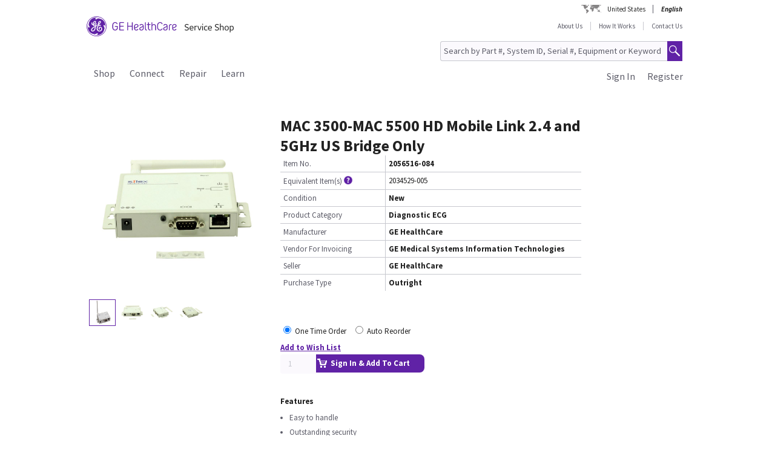

--- FILE ---
content_type: text/html;charset=UTF-8
request_url: https://services.gehealthcare.com/gehcstorefront/p/2056516-084
body_size: 33664
content:
<!DOCTYPE html>
<html xmlns="http://www.w3.org/1999/xhtml" lang="en">
	<head>
		


        
        
        
        <link rel="canonical" href="https://services.gehealthcare.com/gehcstorefront/p/2056516-084"></link>
        
        
        
        
<script>
				!function(e,a,n,t){
					if (a) return;
					var i=e.head;if(i){
					var o=e.createElement("style");
					o.id="alloy-prehiding",o.innerText=n,i.appendChild(o),
					setTimeout(function(){o.parentNode&&o.parentNode.removeChild(o)},t)}}
					(document, document.location.href.indexOf("adobe_authoring_enabled") !== -1, "body { opacity: 0 !important }", 3000);
			</script>
    		<script type="text/javascript">
    
      ;(function(win, doc, style, timeout) {
        var STYLE_ID = 'at-body-style';
        function getParent() {
          return doc.getElementsByTagName('head')[0];
        }
        function addStyle(parent, id, def) {
          if (!parent) {
            return;
          }
          var style = doc.createElement('style');
          style.id = id;
          style.innerHTML = def;
          parent.appendChild(style);
        }
        function removeStyle(parent, id) {
          if (!parent) {
            return;
          }
          var style = doc.getElementById(id);
          if (!style) {
            return;
          }
          parent.removeChild(style);
        }
        addStyle(getParent(), STYLE_ID, style);
        setTimeout(function() {
          removeStyle(getParent(), STYLE_ID);
        }, timeout);
        }(window, document, "body {opacity: 0 !important}", 2000));
</script>
    		<script type="text/javascript" id="evidon-variables">
		var adobeTagContainerURL='https://assets.adobedtm.com/e7c35504fae4d678cc82d2872caab2bad744cd76/satelliteLib-59f0f99ba8cc5a831af5572a03671b9ebe87f18a.js';
		window.currentSite = 'healthcareSite_US';
		var currentSite = 'healthcareSite_US';
		var isChatAvailable ='false';
		var qualifiedchatURL='https://js.qualified.com/qualified.js?token=ktqfQUZYxKDjrhhN';
        </script>
	<title>MAC 3500-MAC 5500 HD Mobile Link 2.4 and 5GHz US Bridge Only, Diagnostic ECG | GE HealthCare Service Shop USA</title>
	
		<link rel="shortcut icon" href="/gehcstorefront/_ui/desktop/theme-green/images/favicon-16x16.png" type="image/x-icon"/>

		<script type="text/javascript" src="/gehcstorefront/_ui/desktop/common/js/master-evidon.js"></script>

		<script type="text/javascript">

var data_layer ={
         'CurrentSite':'healthcareSite_US',
         'currentLanguage':'en',
         'currentCountry':'US',
         'isCartEmpty' : 'true',
         'userPk' : '',
         'userId' : 'anonymous',
         'unit': '',
         'currencyIso':'USD',
         'page_type':'PRODUCT',
         'quote_flow':'',
		
	"PRODUCTS":[ {
				 	'product_code':'2056516-084',
					'product_name':'MAC 3500-MAC 5500 HD Mobile Link 2.4 and 5GHz US Bridge Only',
					'product_manufacturer':'GE HealthCare',
					'product_condition':'New',
					
					'product_categories':"Shop,Parts,Diagnostic ECG,MAC 3500,Premium Carts Other,MAC 5500",
					'promo_discountPrice':'',
					'promo_discountcode':'',
					'product_seller':'GE HealthCare',
				}
			 ]
		
};



function trackOmitureAddtoCartEvent(){
	try{
	_satellite.track("cart_add");
	}catch(err){

	}
}

function trackOmitureRemoveFromCartEvent(){
	try{
		_satellite.track("cart_remove");
	}catch(err){

	}
}

function trackOmitureWishlistAddEvent(){
	try{
		_satellite.track("wishlist_add");
	}catch(err){

	}
}

function trackOmitureWishlistRemoveEvent(){
	try{
		_satellite.track("wishlist_remove");
	}catch(err){

	}
}

function trackPrintQuoteEvent(){
	try{
		_satellite.track("print_quote");
	}catch(err){

	}
}

function trackLinkClickEvent(){
	try{
		_satellite.track("link_click");
	}catch(err){

	}
}

function trackPrintQuotePopupYesEvent(){
	try{
		_satellite.track("print_quote_yes");
	}catch(err){

	}
}
function trackPrintQuotePopupNoEvent(){
	try{
		_satellite.track("print_quote_no");
	}catch(err){

	}
}
function trackAcceptPrintQuoteEvent(){
	try{
		_satellite.track("quote_accept");
	}catch(err){

	}
}
function trackDownloadPrintQuoteEvent(){
    try{
        _satellite.track("quote_download");
    }catch(err){

    }
}

function trackOmitureVideoClickEvent(){
	try{
		_satellite.track("video_open");
	}catch(err){

	}
}


function Internalsearch(searchterm){

	   console.log("internal search term +"+searchterm);
	   _satellite.setVar("internal search term",searchterm);
	   _satellite.setVar("internal search results",'1');
	    try{
	         _satellite.track("internal_search");
	    }catch(err){

	    }
	}

function componentEquipmentSearch(searchterm) {
    console.log("search term " + searchterm);
    _satellite.setVar("decon part search term", searchterm);
    try {
        _satellite.track("component_equipment_name_search");
    } catch (err) {

    }
}
	function componentSearch(systemname,partsearch,keyword,count){
     console.log("systemname:+"+systemname+",partsearch:"+partsearch+",keyword:"+keyword+",count:"+count);
	_satellite.setVar("decon system search",systemname);
    _satellite.setVar("decon partname or number",partsearch);
    _satellite.setVar("decon keyword",keyword);
    _satellite.setVar("decon result count",count);
    try{
        	         _satellite.track("component_search");
        	    }catch(err){

        	    }
    	}
    function componentPartsSearch(searchterm,count){
             console.log("decons search term "+searchterm +" Count : "+count);
             	   _satellite.setVar("decon part search term",searchterm);
             	   _satellite.setVar("decon part search results",count);
             	    try{
             	         _satellite.track("component_part_search");
             	    }catch(err){

             	    }
            	}

	function Internalsearch(){

	   console.log('2056516-084');
	   _satellite.setVar("internal search term",'2056516-084');
	   _satellite.setVar("internal search results",'');
	    try{
	         _satellite.track("internal_search");
	    }catch(err){

	    }
	}
function SearchResults(index){
	console.log("SearchResults() method called product Index:"+index);
	_satellite.setVar("search result name",'MAC 3500-MAC 5500 HD Mobile Link 2.4 and 5GHz US Bridge Only');
	_satellite.setVar("search position-x",index);
	_satellite.setVar("search product",'2056516-084');
	_satellite.setVar("search url",'/gehcstorefront/WEB-INF/views/desktop/pages/product/productLayout2Page.jsp');
    try{
         _satellite.track("search_results");
    }catch(err){

    }
}
</script>

<!-- this code moved to evidon js-->
<meta http-equiv="Content-Type" content="text/html; charset=utf-8"/>
		<!-- <meta http-equiv="Cache-control:max-age=604800" content="public"/> -->
		<meta name="keywords" content="MAC 5500,MAC5500" />
		<meta name="description" content="The MAC 3500-MAC 5500 HD Mobile Link 2.4 and 5GHz US Bridge Only is an assembly that consists of a product label and a Silex SD-320AN-US wireless serial networking module that is a high performance dual-band device server with Wi-Fi serial device connectivity. This device server is designed in such a way that it can connect and share RS-232 serial devices over a wireless network. It allows flexibility to place the device anywhere on the network instead of needing to be attached directly to the computer, and multiple computers or terminals can access the serial device. This device server provides optimized roaming between wireless access points, ensuring maximum uptime for the connection. This mode device server is equipped with an autosensing 10/100 Ethernet port and can also operate in wired mode to connect the ethernet network. It even can be connected virtually to any other device with serial port through secure and robust wireless network capability. More than one computer or terminals can access the device. It comes with an excellent WPA and WPA2 security. No other additional drivers or applications are needed, any wireless client can easily make a direct secure connection." />
		<meta name="google-site-verification" content="Yc3nGqcTiYCEDlwSamGbhK8asR0Iw29JC7yxNxP4dVo" />
		<meta name="robots" content="INDEX, FOLLOW" />
		<meta name="HandheldFriendly" content="True" />
		<meta name="viewport" content="device-width,initial-scale=1,viewport-fit=cover" />
		<!-- SSO integration properties:: Start -->
		<!--Below meta tag and script should be uncommented for SFDC widget.  -->
		<!-- SSO integration properties:: End -->
<link rel="stylesheet" type="text/css" media="screen, print" href="/gehcstorefront/_ui/desktop/common/gefonts/styles/lib/fonts.css?version=20251217 1415"/>
<link rel="stylesheet" type="text/css" media="screen, print" href="/gehcstorefront/_ui/desktop/theme-green/css/theme-green.css?version=20251217 1415"/>

<link rel="stylesheet" type="text/css" media="all" href="/gehcstorefront/wro/base_css.css?version=20251217 1415" />
<link rel="stylesheet" type="text/css" media="all" href="/gehcstorefront/wro/addons_responsive.css?version=20251217 1415">
<link rel="stylesheet" type="text/css" media="all" href="/gehcstorefront/wro/mobileMediaQueries.css?version=20251217 1415" />
<!--[if IE 7]> <link type="text/css" rel="stylesheet" href="/gehcstorefront/_ui/desktop/common/css/lte_ie7.css" media="screen, projection" /> <![endif]-->

<!--[if IE 8]> <link type="text/css" rel="stylesheet" href="/gehcstorefront/_ui/desktop/common/css/ie_8.css" media="screen, projection" /> <![endif]-->
<!--[if IE 7]> <link type="text/css" rel="stylesheet" href="/gehcstorefront/_ui/desktop/common/css/ie_7.css" media="screen, projection" /> <![endif]-->

<!--[if IE 8]> <link type="text/css" rel="stylesheet" href="/gehcstorefront/_ui/desktop/theme-green/css/ie_8.css" media="screen, projection" /> <![endif]-->
<!--[if IE 7]> <link type="text/css" rel="stylesheet" href="/gehcstorefront/_ui/desktop/theme-green/css/ie_7.css" media="screen, projection" /> <![endif]-->

<script type="text/javascript">
var pageType ='PRODUCT';

var googleAnalyticsExcludedAccounts ='[]';

var b2bunitId= '';

var isItTestAccount= isItTestAccount(b2bunitId,googleAnalyticsExcludedAccounts);
var googleAnalyticsTrackingId = 'UA-42323606-1';
var disableTrackingId = 'ga-disable-' + googleAnalyticsTrackingId;
if (document.cookie.indexOf(disableTrackingId + '=true') > -1) {
  window[disableTrackingId] = true;
}

// Defensive: ensure ga and gtag exists even if analytics.js failed to load (e.g., blocked/removed)
try {
	if (typeof window.ga !== 'function') {
		window.ga = function() { /* no-op when GA is unavailable */ };
	}
} catch (e) {
	window.ga = function() { /* no-op fallback */ };
}
try {
	if (typeof window.gtag !== 'function') {
		window.gtag = function() { /* no-op when gtag is unavailable */ };
	}
} catch (e) {
	window.gtag = function() { /* no-op fallback */ };
}

ga('create', googleAnalyticsTrackingId, 'auto', {'name':'gssTracker'});
ga('gssTracker.require', 'ecommerce');
ga('gssTracker.set', '&uid', ''); 


//Ecommerce tracking changes- START
var googleEcommerceAnalyticsTrackingId = 'UA-53474649-1';
var disableTrackingId = 'ga-disable-' + googleEcommerceAnalyticsTrackingId;
if (document.cookie.indexOf(disableTrackingId + '=true') > -1) {
  window[disableTrackingId] = true;
}

ga('create', googleEcommerceAnalyticsTrackingId, 'auto', {'name':'gssEcommTracker'});
ga('gssEcommTracker.require', 'ecommerce');


//Ecommerce tracking changes- END

	ga('gssTracker.send','pageview');


if(false == isItTestAccount){

}

function gaOptout() {
  	document.cookie = disableTrackingId + '=true; expires=Thu, 31 Dec 2099 23:59:59 UTC; path=/';
  	window[disableTrackingId] = true;
}

function gaOptin() {
	var expireDate = new Date();
  	document.cookie = disableTrackingId + '=false; expires=' + new Date().toGMTString() + '; path=/';
  	window[disableTrackingId] = true;
}

function trackVirtualPageView(page){
	try { ga('gssTracker.send', {'hitType':'pageview', 'page':page}); } catch (e) { /* noop */ }
}

function trackEvent(eventCategory, eventAction, eventLabel){
	try { ga('gssTracker.send','event', {'eventCategory':eventCategory, 'eventAction':eventAction, 'eventLabel': eventLabel}); } catch (e) { /* noop */ }
}
function trackEventWithOpts(opts){
	try { ga('gssTracker.send','event', opts); } catch (e) { /* noop */ }
}

function tractOutboundLinkEvent(url, eventCategory, eventAction, eventLabel, isNewWindow){
	try { ga('gssTracker.send','event', {'eventCategory':eventCategory, 'eventAction':eventAction, 'eventLabel': eventLabel}); } catch (e) { /* noop */ }
	if(isNewWindow == 'NEW_WINDOW'){
		window.open(url);
	} else {
		document.location = url;
	}
}
function isItTestAccount(unitId,testUnits){
	var testUnitsString =  testUnits.replace(/^(\s*)|(\s*)$/g, '').replace(/\s+/g, '');
	var testUnitsArray = testUnitsString.split(',');
	var isTestAccount= false;
	for (var iterator in testUnitsArray) {
	    if( unitId == testUnitsArray[iterator])
	    	{
	    	isTestAccount = true;
	    	}
		}
	return isTestAccount;
	} 
</script>
<!--Start here-->

		 <script type="text/javascript">
		cntrUpTag.track('cntrData', '91f30a20c9179aca');
		</script>

		<!-- Global site tag (gtag.js) - Google Ads: 435915669 -->
		<script>
		window.dataLayer = window.dataLayer || [];
		function gtag(){dataLayer.push(arguments);}
		gtag('js', new Date());

		gtag('config', 'AW-435915669');
		</script>
		<script>
		function gtag_report_conversion(url) {
		var callback = function () {
		if (typeof(url) != 'undefined') {
		window.location = url;
			}
			};
			gtag('event', 'conversion', {
			'send_to': 'AW-435915669/cFK3CJCxqoIDEJWX7s8B',
			'event_callback': callback
			});
			return false;
			}
		</script>
		<div id='ZN_0oiiBct2GTPfYVw'>
    <!--DO NOT REMOVE-CONTENTS PLACED HERE--></div>
    <!--END WEBSITE FEEDBACK SNIPPET-->
<script>
		/*<![CDATA[*/
		
		var ACC = { config: {} };
			ACC.config.contextPath = '\/gehcstorefront';
			ACC.config.encodedContextPath = '\/gehcstorefront';
			ACC.config.commonResourcePath = '\/gehcstorefront\/_ui\/desktop\/common';
			ACC.config.themeResourcePath = '\/gehcstorefront\/_ui\/desktop\/theme-green';
			ACC.config.siteResourcePath = '\/gehcstorefront\/_ui\/desktop\/site-healthcareSite_US';
			ACC.config.rootPath = '\/gehcstorefront\/_ui\/desktop';
			ACC.config.CSRFToken = 'io4y_lCF62AJfIhMh3JVEkHu_fKMkJHlZcolNlarKRXgRBgg6b0ByWLmiFEkGrx-sl9hKnbc0JC_oqTIV_kSB2-cHXHZfC9C';
			ACC.config.CSRFTokenParameterName = 'CSRFToken';
			ACC.config.CSRFTokenHeaderName = 'CSRFToken';

			
			ACC.autocompleteUrl = '\/gehcstorefront\/search\/autocompleteSecure';
			ACC.autocompletesuggestionUrl = '\/gehcstorefront\/search\/autocompletesuggestion';
			ACC.autocompleteUrlNRP = '\/gehcstorefront\/search\/autocompleteSecure';

			
			ACC.autocompleteUrlForPartsLookup = '\/gehcstorefront\/search\/autocompleteSecureforpartslookup';
			ACC.dcAutocompleteUrlForPartsLookup = '\/gehcstorefront\/search\/dcPartsAutocompleteSecureforpartslookup';

			
		/*]]>*/
	</script>
	<script>
	/*<![CDATA[*/
	ACC.addons = {};	//JS namespace for addons properties

	
		ACC.addons['healthcarebtocbtgaddon'] = [];
		
		ACC.addons['healthcarereturnsaddon'] = [];
		
		ACC.addons['healthcarepaymentaddon'] = [];
		
		ACC.addons['healthcarebtobbtgaddon'] = [];
		
		ACC.addons['healthcareasmaddon'] = [];
		
				ACC.addons['healthcareasmaddon']['asm.timer.min'] = 'min';
			
		ACC.addons['healthcarepaymentexpressaddon'] = [];
		
		ACC.addons['healthcareunionpaychinaaddon'] = [];
		
	/*]]>*/
</script>
</head>
	<body class="page-productDetails pageType-ProductPage template-pages-product-productLayout2Page  language-en">
		<div class="topContainer">
			<div class="topContainerInner">
				<div class="mainContainer">
					<a href="#skip-to-content" class="skiptocontent">text.skipToContent</a>
					<a href="#skiptonavigation" class="skiptonavigation">text.skipToNavigation</a>
					
<input id ="loadASM" type="hidden" name="loadASM" value="">
       <div id="header">
       <div class="ASM">
       		</div>
       <div class="topContact">

              <div class="topContact">

                     <div class="topInfoPanelLC">

                           <div class="country_lang">

                           <div class="country_div">

                           <a href="#" class="cont_name">United States</a><div class="country_list"></div>

                     </div>

                     <div id="headerLangDiv" class="langHeaderSelect">

                     <ul>

                     <li>

                            <span class="fWightB">English</span><span class="selctLang"><a href="?lang=en&amp;clear=true&amp;site=healthcareSite_US"></a></span> 

                            </li>

                     </ul>

                     </div>

                     </div>

                     </div>

              </div>

       </div>

       <div class="logoContainer">

              <div id="logoDiv" class="logo">

                     <a href="/gehcstorefront/"><img title="" src="https://www.gehealthcare.com/cdn/res/images/svg/GEHealthCare-ServiceShop.svg" alt="" /></a>

              </div>
              <div class="floatR">

                     <div class="contact">
                     
                     <a href="/gehcstorefront/about-us">About Us</a>

                           <a href="/gehcstorefront/how-it-works">How It Works</a>
					<a href="/gehcstorefront/contact/general" class="noBorderR noRightPadding">Contact Us</a>

                           </div>

                     <div class="searchPanel">

                           <div class="search">

                                  <form name="search_form" method="post" id="globalSearchForm" action="/gehcstorefront/c/search/HCCatalogCategory?viewAllPage=Yes">

                                         <input type="hidden" name="CSRFToken" value="io4y_lCF62AJfIhMh3JVEkHu_fKMkJHlZcolNlarKRXgRBgg6b0ByWLmiFEkGrx-sl9hKnbc0JC_oqTIV_kSB2-cHXHZfC9C" /><input id="search" class="searchField" type="text" name="q"
								value="Search by Part #, System ID, Serial #, Equipment or Keyword" placeholder='Search by Part #, System ID, Serial #, Equipment or Keyword'
								onblur='if(this.value == "") { this.value="Search by Part #, System ID, Serial #, Equipment or Keyword"}'
								onfocus='if (this.value == "Search by Part #, System ID, Serial #, Equipment or Keyword") {this.value=""}' />

                                         <input class="searchBut globalSearchButtonDisable" type="button" id="searchButtonImage" alt="text.search" />

                                         <input id ="pageContentOrVideo" type="hidden" name="pageCtntOrVideo" value="">
										<input id ="viewAllPage" type="hidden" name="viewAllPage" value="yes">
										<input id ="keyword" type="hidden" name="keyword">
										<input id ="isMustInclude" type="hidden" name="isMustInclude">
                                  </form>
								</div>

                     </div>
              </div>
               </div>

       <div style="display: none">

              <div id="searchErrorPopup">

                     <div class="popupMain">

                           <div class="popupBody">

                                  <p class="searchErrorPopup" style="margin-left: 2px;">Please Enter Valid Text .</p>

                           </div>

                     </div>

              </div>

              <div class="yesno_popup_class_modal" id="popup_logout_userhasCart">

                     <div class="popupMain">

                           <div class="popupTitle">&nbsp;</div>

                           <div class="popupBody">

                                  <p class="alertPopup">Your cart has been saved and will be available when you login next time.</p>

                           </div>

                           <div class="popupFooter">

                                  <div class="buttonPanel noBorderB">

                                         <a href="#" id="logout_app_Ok" class="blueButton blueButtonOK">OK</a>

                                  </div>

                           </div>

                     </div>

              </div>

              <div class="yesno_popup_class_modal" id="popup_login_userHasCart">

                     <div class="popupMain">

                           <div class="popupTitle">&nbsp;</div>

                           <div class="popupBody">

                                  <p class="alertPopup">You have a cart already in session. What action do you want to perform?</p>

                           </div>

                           <div class="popupFooter">

                                  <div class="buttonPanel noBorderB pupupbtn">

                                         <a class="blueButton" href="#" id="login_continue_homePage">Continue</a>

                                         <a href="#" id="login_checkout_process" class="blueButton">Checkout</a>

                                  </div>

                           </div>

                     </div>

              </div>

              <div class="yesno_popup_class_modal" id="popup_login_quoteFromCart">

                     <div class="popupMain">

                     <div class="popupTitle">&nbsp;</div>

                           <div class="popupBody">

                                  <p class="alertPopup">

                                         You have accepted a quote and it is currently available in your cart. Please complete the order processing to add an item to the cart.</p>

                           </div>

                           <div class="popupFooter">

                                  <div class="buttonPanel noBorderB">

                                         <a class="blueButton blueButtonOK" href="#" id="cartFromQuoteAgreebutton">I Agree</a>

                                  </div>

                           </div>

                     </div>

              </div>

              <div class="popupMainHand" id="addPartsPopup" style="display: none;">

              <div class="popupMain">

                     <div id="popupTitle" class="popupTitle">&nbsp;</div>

                     <div class="popupBody">

                           <p class="alertPopup">

                           <div id="msgValue"></div>

                           </p>

                     </div>

                     <div id="addPartsPopupButtons" class="popupFooter">

                           <div class="buttonPanel noBorderB">
                            <a class="blueButtonForPopup blueButtonOKPopUp blueButtonForPopupGermany blueButtonRightForCA secondary_button" id="msgok_id" href="#">Continue Shopping</a>&nbsp;&nbsp;
                            <a class="blueButtonForPopup blueButtonViewCartPopUp blueButtonForPopupGermany" id="viewcart_id" href="/gehcstorefront/cart">View Cart</a>

                           </div>

                     </div>

              </div>

              </div>

              <div class="popupMainHand" id="addPartsServiceContractPopup" style="display: none;">

               <div class="popupMain">

                   <div id="popupServiceContractTitle" class="popupTitle">&nbsp;</div>

                   <div class="popupBody">

                       <p class="alertPopup">

                       <div id="serviceContractMessage"></div>

                       </p>

                   </div>

                   <div id="addPartsServiceContractButtons" class="popupFooter">

                       <div class="buttonPanel noBorderB">

                           <a class="blueButtonForPopup blueButtonViewCartPopUp blueButtonForPopupGermany" id="cancelPartAdd_id" href="/gehcstorefront/cart">View Cart</a>

                           <a class="blueButtonForPopup blueButtonOKPopUp blueButtonForPopupGermany blueButtonRightForCA" id="removeContracts_id" href="#">Continue Shopping</a>

                       </div>

                   </div>

               </div>

           </div>
             
             <div class="popupMainHand" id="promoMsgPopup" style="display: none;">
	              <div class="popupMain">
	                     <div id="popupTitle" class="popupTitle">&nbsp;</div>
	                     <div class="popupBody">
	                     	You already have promotional items in your cart ready to checkout. Adding this "request for a quote" item will require a Quote and prevent checkout. Do you want to continue?</div>
	                     <div id="" class="popupFooter">
	                           <div class="buttonPanel noBorderB">
	                                  <a class="blueButtonForPopup blueButtonViewCartPopUp" id="cancelPromo" href="#">Cancel</a> &nbsp;&nbsp;
	                                  <a class="blueButtonForPopup blueButtonOKPopUp" id="promoContinue" href="#">Continue</a>
	                           </div>
	                     </div>
	              </div>
              </div>
              
              <div class="popupMainHand" id="rfqMsgPopup" style="display: none;">
	              <div class="popupMain">
	                     <div id="popupTitle" class="popupTitle">&nbsp;</div>
	                     <div class="popupBody">
	                     	You already have a "request for a quote" item in your cart. Adding this promotional item will still require a Quote and prevent Checkout. Do you want to continue?</div>
	                     <div id="" class="popupFooter">
	                           <div class="buttonPanel noBorderB">
	                                  <a class="blueButtonForPopup blueButtonViewCartPopUp" id="rfqCancel" href="#">Cancel</a> &nbsp;&nbsp;
	                                  <a class="blueButtonForPopup blueButtonOKPopUp" id="rfqContinue" href="#">Continue</a>
	                           </div>
	                     </div>
	              </div>
              </div>

       </div>

       </div>

       <input type="hidden" value="healthcareSite_US">

       <form id="home_page_redirect" action="/gehcstorefront/" method="post">
        <input type="hidden" name="CSRFToken" value="io4y_lCF62AJfIhMh3JVEkHu_fKMkJHlZcolNlarKRXgRBgg6b0ByWLmiFEkGrx-sl9hKnbc0JC_oqTIV_kSB2-cHXHZfC9C" /></form>

       <form id="checkout_page_redirect" action="/gehcstorefront/checkout" method="post">
        <input type="hidden" name="CSRFToken" value="io4y_lCF62AJfIhMh3JVEkHu_fKMkJHlZcolNlarKRXgRBgg6b0ByWLmiFEkGrx-sl9hKnbc0JC_oqTIV_kSB2-cHXHZfC9C" /></form>

       <form name="logout_form" id="logout_form_div" method="post" action="/gehcstorefront/logout">
        <input type="hidden" name="CSRFToken" value="io4y_lCF62AJfIhMh3JVEkHu_fKMkJHlZcolNlarKRXgRBgg6b0ByWLmiFEkGrx-sl9hKnbc0JC_oqTIV_kSB2-cHXHZfC9C" /></form>

       <form name="disclaimer_Accept" id="disclaimer_form_div" method="post" action="/gehcstorefront/login/saveDisclaimer">
              <input type="hidden" name="CSRFToken" value="io4y_lCF62AJfIhMh3JVEkHu_fKMkJHlZcolNlarKRXgRBgg6b0ByWLmiFEkGrx-sl9hKnbc0JC_oqTIV_kSB2-cHXHZfC9C" /><input type="hidden" name="disclaimerText" value='I Agree' />

       </form>
<script type="text/javascript">

       var isCartEmpty = 'true';

       var isLoggingIn = '';

       var hasDisclaimExpired = 'true';

       var isCartFromQuote = 'false';

       var isPSDBUser = 'false';

       var countrySelectorUrl = '/gehcstorefront/countrySelector';

       var ajaxAddCartURL = '/gehcstorefront/cart/ajax/addToCart';

       var ajaxAddListURL = '/gehcstorefront/my-account/my-wishlist/ajax/addList';
       
       var isSSOEnabled = 'true'; 
       //isSSOEnabled

       var listOfTechApproversURL = '/gehcstorefront/serviceOrder/listOfTechApprovers';

       var changeEndCustomerLineSelected = 'Buying for ';

       var isJapanSpecialPricingEnabled = 'false';

       /* TEMP fix for account LHS navigation slection issue */

       var selectedNode = '';

       var orderNav='';

       var userPk= '';

       localStorage.setItem("userPk", userPk);

       var subCatCodeArrayGA = new Array();

       var siteName = 'healthcareSite_US';

</script>

<script type="text/javascript">

       var region = 'false';
       var browserNotSupported='false';
	   var browserNotSupportedURL='/gehcstorefront/browserNotsupported';
	   if(browserNotSupported == 'true'){
	   redirectForm();}
	   function redirectForm(){
			window.location='/gehcstorefront/browserNotsupported';
		}

</script>

<script>
(function(){

window.ldfdr = window.ldfdr || {};
(function(d, s, ss, fs){
fs = d.getElementsByTagName(s)[0];

function ce(src){
var cs = d.createElement(s);
cs.src = src;
setTimeout(function(){fs.parentNode.insertBefore(cs,fs)}, 1);
}

ce(ss);
})(document, 'script', 'https://sc.lfeeder.com/lftracker_v1_3P1w24dRl2o8mY5n.js');
})();
</script>
	<a id="skiptonavigation"></a>
					<link rel="stylesheet" type="text/css" media="screen, print" href="/gehcstorefront/_ui/desktop/theme-green/css/signin.css" />
<div class="navigation">
        <script type="text/javascript">
		var registerMemberUrljs = '/gehcstorefront/customer/registerExistingAccount';
		var createNewCustomerUrl = '/gehcstorefront/customer/accountRegistration';
		var googleAnalyticsExcludedAccounts ='[]';
		var homePageUrl = '/gehcstorefront/';
		var loginPageUrl = '/gehcstorefront/j_spring_security_check';
		var loginpopupURL='/gehcstorefront/login/loginOption';
		var validateUserUrl = '/gehcstorefront/login/validateUser';
		var forgotpasswordpageURL = '/gehcstorefront/login/forgotPasswordpage';
		var changePasswordRequestUrl = '/gehcstorefront/changePasswordRequest';
		var userNameText = 'Email Address';
		var passwordText = 'Password';
		var SignInMsg = 'You have successfully signed in and';
		var regAccountIdFieldMsg = 'Primary account number';
		var regZipCodeFieldMsg = 'Billing zipcode';
		var currentSite = 'healthcareSite_US';
		var emailAddress= '';
		var customerSubscription = 'anonymous';
		var pageUid='productDetails';
		var currentSite = 'healthcareSite_US';
		var repairResultText = 'Repair Request Found';
		var manageMemberSelected = 'Selected ';
		var useridcookie='';
		var passwordcookie='';
		var rememberMeUrl = '/gehcstorefront/rememberme';
		var showLogin='';
		var region = 'false';
		var productUrlGet ='/gehcstorefront/shop/getProductDataList';
		var serviceRequestForm = '';
		var showLoginPopupForAnonymous = '';
		var changePasswordSuccess = '';
		var isSSOEnabled = 'true';
		var forgotPasswordSSO = 'https://logon.gehealthcare.com/GEIDPForgotPassword?rs=1&language=en&returnUrl=';
		var loginStep1URL = '/gehcstorefront/login/loginStep1';
		var sendActvSFDCURL = '/gehcstorefront/login/sendActvSFDC';
		var is2StepEnabled='true'
		var isAnonymousUser = 'true';
		var isSSOUser = 'false';
		var isDimEnabled = 'false';
		var defaultShippingAddress = 'null';
		var shippingAddressList = 'null';
		var changeShippingAddressURL='/gehcstorefront/checkout/multi/changeShippingAddress';
		var cartURL='/gehcstorefront/cart';
		var selectedNode = '';
        var siteName = 'healthcareSite_US';
</script>

<div class="consent_popup_class_modal" id="thirdPartyISPSuccessPopDiv" style="display:none">
					<div class="consent_popup">
						<div>
							<h4 class="gatekeeperHeader">Welcome to GE HealthCare</h4>
							<div class="info_consent">
								<p>Customer agrees that products purchased from the GE HealthCare Service Shop will only be used in operating and servicing medical equipment at a healthcare facility located in the United States in which it was intended, and will not be otherwise used for manufacturing, resale or other distribution.</p>
							</div>
						</div>
						<div class="popupFooter">
							<div class="gatekeeperBtnSection">
								<button type="button" class="btnYesConsent">YES</button>
								<button type="button" class="btnNoConsent">NO</button>
							</div>
						</div>
					</div>
				</div>
				
				<script type="text/javascript">
				
              function successOverLay(){
                             $.colorbox({inline: true, href: "#regSuccessPopDiv", width:"60%", height:"150px", overlayClose: false,escKey: false, onComplete : function() {$("#cboxClose").hide(); $(this).colorbox.resize(); }
});
              }

var scrollStatus= hasAgreeScrollBar();     
              if(scrollStatus == true){
                             var bottomReached=document.getElementById("buttomReached").value;                 
                             var agreeTexCheckt=document.getElementById("regisAgreeTexId").checked;                             
                             if(agreeTexCheckt == false && bottomReached == "false"){              
                                           $("#regisAgreeTexId").attr("disabled", false);
                                           $("#scrollDownMessageId").show();
                             }else if(agreeTexCheckt == true){
                                           
                                           $("#regisAgreeTexId").attr("checked", true);
                                           $("#regisAgreeTexId").attr("disabled", false);
                                           $("#scrollDownMessageId").hide();
                             }
              }else{
                             $("#scrollDownMessageId").hide();                       
              }
              $("#agreeTextAreaIdDiv").scroll(function() {
                             var object = document.getElementById("agreeTextAreaIdDiv");
                             var actualLocation = object.scrollTop + object.offsetHeight;
                             var scrollHeight = object.scrollHeight;
                             
                             if (actualLocation >= scrollHeight)
                                           {
                                                         document.getElementById("buttomReached").val="true";
                                           }
                             var bottomReached=document.getElementById("buttomReached").val;
                             if(bottomReached == "true"){
                                           $("#regisAgreeTexId").attr("disabled", false);
                             }
                             });
              function hasAgreeScrollBar() {
                             if($('#agreeTextAreaIdDiv').length && $('#agreeTextAreaIdDiv').get(0)) {
                             var height = $('#agreeTextAreaIdDiv').get(0).scrollHeight ;
                             var divHeight = $('#agreeTextAreaIdDiv').height();
                             return $('#agreeTextAreaIdDiv').get(0).scrollHeight >  $('#agreeTextAreaIdDiv').height();
                             }
              }
              
              function scrollAreaBottomReached() {
                             
                             var object = document.getElementById("agreeTextAreaIdDiv");
                             var actualLocation = object.scrollTop + object.offsetHeight;
                             var scrollHeight = object.scrollHeight;
                             if (actualLocation == scrollHeight)
                             {
                                           document.getElementById("buttomReached").val="true";
                             }
              }
			  
              </script>
              
              
<div class="yesno_popup_class_modal" id="regisrationSuccessMessage" style="display:none">

              

                                                                                      <div class="popupMainBody" id="regSuccessPopDiv">
                                                                                                     <!--    -->
                                                                                                     <div class="covid19">
                                                                                                                   <div class="popupBody smallMsgBody" style="text-align: left;">
                                                                                                                   <h3 style="text-align: left; color: var(--lead_black); font-size:2em;">Thank you for being a GE HealthCare customer and for your continued business.</h3></br></br>

                                                                                                                   		Once processed, you will be able to log in and purchase. Upon approval, a welcome email with a 10% off web price coupon on your first order is sent to the email address on file. <br/><br/>
                                          If you need to order immediately, please call 1-800-437-1171.<br/><br/>
                                                                                                                  <!--  <p>For Covid-19 Special Order Information, <a href="/gehcstorefront/p/5514234?catalogCode=01">click here</a> to order Breathing circuit for A pNeuton&trade; Model A-E/MACS Ventilator.</p> -->
                                                                                                     <br/><br/>
                                                                                                     </div>


                                                                                                     </div>
                                                                                                     <div class="popupFooter">
                                                                                                     <div class="buttonPanel noBorderB">
                                                                                                                   <a class="blueButton custRegOkButton" href="" id="okId">OK</a>
                                                                                                                                 </div>
                                                                                                     </div>
                                                                                      </div>
                                                           </div>

		<input type="hidden" id="CSRFToken" name="CSRFToken" value="io4y_lCF62AJfIhMh3JVEkHu_fKMkJHlZcolNlarKRXgRBgg6b0ByWLmiFEkGrx-sl9hKnbc0JC_oqTIV_kSB2-cHXHZfC9C"/>
		<!-- DIM Related Changes :: START -->
		
		<script>
		console.log("pageUid--"+pageUid);
		console.log("isDimEnabled--"+isDimEnabled);
					$(document).ready(function(){
						var selectedAddress="";
						$( ".DIM-navbarDropdown" ).hide();
						//.removeClass("intro");
						$(".DIM-tab").removeClass('DIM-tabColor');
						 $(".DIM-tab").click(function(){
							 	$( ".DIM-navbarDropdown" ).slideToggle('show');
							     $(".DIM-tab").toggleClass('DIM-tabColor');
					 		});
						 $(document).bind('click', function(e) {
							 						 var $clicked = $(e.target);
							 							 if (! $clicked.parents().hasClass("DIM-tab")){
							 							    	$(".DIM-navbarDropdown").hide();
							 							    	$(".DIM-tab").removeClass('DIM-tabColor');
							 							    }
							 							});
						 
						 $("#ChangeLocation").click(function(){
							 
							/*  $.ajax({
									url : changeShippingAddressURL,
									data : {

										childCartPK : childOrderPK,
										paymentTerms : paymentTerms
									},
									type : "POST",
									cache : false,
									success : function(result) {
										$.colorbox({
							      			href : "#DIM-AdressPopup",
							      			inline : true,
							      			width : "539px",
							      			height : "auto"
							      		});
									}
								}); */
							 $.colorbox({
					      			href : "#DIM-AdressPopup",
					      			inline : true,
					      			width : "650px",
					      			height : "auto"
					      		});
							 
						 });
						 
						 $("#cancelPopup").click(function(){
							 $( ".DIM-navbarDropdown" ).hide();
								$(".DIM-tab").removeClass('DIM-tabColor');
							  $('#DIM-AdressPopup').colorbox.close();
						 });
						 $("#cboxClose").live('click',function(){
							// alert("in cboxClose frm topNavigation");
							 $( ".DIM-navbarDropdown" ).hide();
								$(".DIM-tab").removeClass('DIM-tabColor');
								$.colorbox.close();
						});
						
						 $(".DIM-radioBody").click(function(){
							 //alert("here--");
							 $(this).parent().addClass("DIM-defaultAddress");
							 $(this).children().addClass("DIM-defaultCheckmark");
							 $(this).addClass("DIM-defaultradio");
							 $(this).parent().siblings(".DIM-changeAddressContent").removeClass("DIM-defaultAddress");
							 $(this).parent().siblings(".DIM-changeAddressContent").children().removeClass("DIM-defaultradio");
							 $(this).parent().siblings(".DIM-changeAddressContent").children().children().removeClass("DIM-defaultCheckmark");
						 });
						 
						
						 console.log(changeShippingAddressURL);
						 $("#ApplyChange").click(function(){
							 var addressSelected=$(".DIM-defaultAddress>.addressValue").val();
							// alert("addressSelected PK---"+addressSelected);
							 sessionStorage.setItem("defaultShippingAddressSelected", defaultShippingAddress);
							 var token =  $("#CSRFToken").val();
							 $.ajax({
									url : changeShippingAddressURL,
									data : {

										pageUid:pageUid,
										addressSelected : addressSelected,
										CSRFToken : token
									},
									 type:"POST",
							            cache : false,
									
									success : function(result) {
										var field1 = $(".DIM-defaultAddress>.DIM-LoadAddress>.DIM-line1").text();
										var field2 = $(".DIM-defaultAddress>.DIM-LoadAddress>.DIM-line2").text();
										var field3 = $(".DIM-defaultAddress>.DIM-LoadAddress>.DIM-line3").text();
										var test=$(".DIM-ShippingAddress>.DIM-line1").text();
										$(".navtabAddress").html(field3);
										$(".DIM-ShippingAddress>.DIM-line1").html(field1);
										$(".DIM-ShippingAddress>.DIM-line2").html(field2);
										$(".DIM-ShippingAddress>.DIM-line3").html(field3);
										defaultShippingAddress=$(".DIM-defaultAddress>.addressValue").val();
										
										sessionStorage.setItem("defaultShippingAddress", defaultShippingAddress);
										
										$( ".DIM-navbarDropdown" ).hide();
										$(".DIM-tab").removeClass('DIM-tabColor');
										$('#DIM-AdressPopup').colorbox.close();
										if(pageUid=='cartPage')
										{
										window.location=cartURL;
										}
										
									}
								});

						 });
						 
						 var divCount=$(".DIM-changeAddressContent").length;		
							if(divCount<4)		
							{		
								$(".panel-footer").hide();		
							}		
							else if(divCount<7)		
							{		
								$(".page:nth-last-child(3),.prev,.last,.next").hide();		
								$(".panel-footer").click(function(){		
									$(".page:nth-last-child(3),.first,.prev,.last,.next").hide();		
								});		
							} 		
						 	 
						 
					});
				</script>
		
		<!-- DIM Related Changes :: END -->

	<div class="ge_ddropdown">
	<!-- currentSite eq 'healthcareSite_DE' or currentSite eq 'healthcareSite_GB' -->
	<ul class="yCmsContentSlot clear_fix">
<script type="text/javascript">
	
	  var isDocPortalRedirectEnabled = 'true';
	  var isSSOEnabled = 'true';
	  var isUserMigrated='';	
	  var serviceDocURL='/gehcstorefront/repair/ServiceDocuments?sort=videos';
	  var docPortalURL='https://www.gehealthcare.com/support/manuals';
	  var hasContentAccess='false';
	
	 $(document).ready(function(){
         $("a[title='Service Documents'],a[title='Service Dokumente'],a[title='Documentation Services'],a[title='Servicedokumente'],a[title='æå¡æå']").on("click",function(e){

        if(isDocPortalRedirectEnabled == "true" && isSSOEnabled == "true" && isUserMigrated == "true" && hasContentAccess == "true"){	
             e.preventDefault();
             $.colorbox({ href: '#popup-message', inline:true, width:"970px", height:"230px" });
             
          }else{       		 
        		 setTimeout(function(){document.location.href = '/gehcstorefront/repair/ServiceDocuments?sort=videos';},200);

        	 }  
         });

         
	 $("#clb").on("click",function(e){
			 $.colorbox.close();      	 
         });
	 
     });
	 
	</script>

<div style="display: none; clear: right;">

	<div id="popup-message">

		<a id="clb" href="https://www.gehealthcare.com/support/manuals" target="_blank"> <img
				src="/gehcstorefront/_ui/desktop/theme-green/images/ge_search-ad.jpg" alt="" />
			</a>
		</div>

</div>
<li class="linkborder"><!-- 	<a class="homeIcon" href="/gehcstorefront/"><img
				src="/gehcstorefront/_ui/desktop/theme-green/images/Home-alt4.png" alt="Home Icon" /> </a> -->
		</li>
<script type="text/javascript">
	
	  var isDocPortalRedirectEnabled = 'true';
	  var isSSOEnabled = 'true';
	  var isUserMigrated='';	
	  var serviceDocURL='/gehcstorefront/repair/ServiceDocuments?sort=videos';
	  var docPortalURL='https://www.gehealthcare.com/support/manuals';
	  var hasContentAccess='false';
	
	 $(document).ready(function(){
         $("a[title='Service Documents'],a[title='Service Dokumente'],a[title='Documentation Services'],a[title='Servicedokumente'],a[title='æå¡æå']").on("click",function(e){

        if(isDocPortalRedirectEnabled == "true" && isSSOEnabled == "true" && isUserMigrated == "true" && hasContentAccess == "true"){	
             e.preventDefault();
             $.colorbox({ href: '#popup-message', inline:true, width:"970px", height:"230px" });
             
          }else{       		 
        		 setTimeout(function(){document.location.href = '/gehcstorefront/repair/ServiceDocuments?sort=videos';},200);

        	 }  
         });

         
	 $("#clb").on("click",function(e){
			 $.colorbox.close();      	 
         });
	 
     });
	 
	</script>

<div style="display: none; clear: right;">

	<div id="popup-message">

		<a id="clb" href="https://www.gehealthcare.com/support/manuals" target="_blank"> <img
				src="/gehcstorefront/_ui/desktop/theme-green/images/ge_search-ad.jpg" alt="" />
			</a>
		</div>

</div>
<li class="linkborder"><span class="ge_dd_title"> <a href="/gehcstorefront/shop" title="Shop">Shop</a></span>
		<div class="ge_dd_content">
			<div class="ge_ddropdown_vertical">
				<ul>
					<li><span class="ge_ddv_title witharrow geMain"> <a href="/gehcstorefront/c/Parts" title="Parts">Parts</a></span>
										<div class="ge_ddv_content_container">
										<div class="ge_ddv_content">
											<ul>
												<li class="yCmsComponent">
<a href="/gehcstorefront/c/Parts?q=:mostpopular:supercategories:~LCSAnesthesiaDelivery" title="Anesthesia Delivery">Anesthesia Delivery</a></li><li class="yCmsComponent">
<a href="/gehcstorefront/c/Parts?q=:mostpopular:supercategories:~DIBoneHealth" title="Bone Health">Bone Health</a></li><li class="yCmsComponent">
<a href="/gehcstorefront/c/Parts?q=:mostpopular:supercategories:~CommonParts" title="Common Parts">Common Parts</a></li><li class="yCmsComponent">
<a href="/gehcstorefront/c/Parts?q=:mostpopular:supercategories:~DIInterventionalImageGuidedSystems" title="Interventional Image Guided Systems">Interventional Image Guided Systems</a></li><li class="yCmsComponent">
<a href="/gehcstorefront/c/Parts?q=:mostpopular:supercategories:~DIMagneticResonanceImaging" title="Magnetic Resonance Imaging">Magnetic Resonance Imaging</a></li><li class="yCmsComponent">
<a href="/gehcstorefront/c/Parts?q=:mostpopular:supercategories:~DIMammo" title="Mammography">Mammography</a></li></ul>
											<ul style="padding-left: 10px">
												<li class="yCmsComponent">
<a href="/gehcstorefront/c/Parts?q=:mostpopular:supercategories:~LCSMaternalInfantCare" title="Maternal Infant Care">Maternal Infant Care</a></li><li class="yCmsComponent">
<a href="/gehcstorefront/c/Parts?q=:mostpopular:supercategories:~DIMolecularImagingandNuclearMedicine" title="Molecular Imaging and Nuclear Medicine">Molecular Imaging and Nuclear Medicine</a></li><li class="yCmsComponent">
<a href="/gehcstorefront/c/Parts?q=:mostpopular:supercategories:~PartsOECMobileCArms" title="OEC Mobile C-Arms">OEC Mobile C-Arms</a></li><li class="yCmsComponent">
<a href="/gehcstorefront/c/Parts?q=:mostpopular:supercategories:~DIPETRadiopharmacy" title="PET Radiopharmacy">PET Radiopharmacy</a></li><li class="yCmsComponent">
<a href="/gehcstorefront/c/Parts?q=:mostpopular:supercategories:~DIPETCT" title="PET/CT">PET/CT</a></li><li class="yCmsComponent">
<a href="/gehcstorefront/c/Parts?q=:mostpopular:supercategories:~LCSPatientMonitoring" title="Patient Monitoring">Patient Monitoring</a></li><li class="yCmsComponent">
<a href="/gehcstorefront/c/Parts?q=:mostpopular:supercategories:~LCSRespiratoryandSleep" title="Respiratory Care">Respiratory Care</a></li></ul>
											<ul style="padding-left: 10px">
												<li class="yCmsComponent">
<a href="/gehcstorefront/c/Parts?q=:mostpopular:supercategories:~DIWorkstationsAW" title="Workstations (AW)">Workstations (AW)</a></li><li class="yCmsComponent">
<a href="/gehcstorefront/c/Parts?q=:mostpopular:supercategories:~LCSUltrasound" title="Ultrasound">Ultrasound</a></li><li class="yCmsComponent">
<a href="./ultrasound-probe-management" title="Ultrasound Probe Management">Ultrasound Probe Management</a></li><li class="yCmsComponent">
<a href="/gehcstorefront/ct-tubes" title="CT Tubes">CT Tubes</a></li><li class="yCmsComponent">
<a href="/gehcstorefront/c/Parts?q=:mostpopular:supercategories:~LCSTubesCategory" title="Tubes">Tubes</a></li><li class="yCmsComponent">
<a href="/gehcstorefront/c/Parts?q=:mostpopular:supercategories:~LCSXRay" title="X-Ray">X-Ray</a></li><li class="yCmsComponent">
<a href="/gehcstorefront/c/Parts?q=:mostpopular:supercategories:~DIComputedTomography" title="Computed Tomography (CT)">Computed Tomography (CT)</a></li><li class="yCmsComponent">
<a href="/gehcstorefront/c/Parts?q=:mostpopular:supercategories:~LCSDiagnosticECG" title="Diagnostic ECG">Diagnostic ECG</a></li><li class="yCmsComponent">
<a href="/gehcstorefront/whyge" title="Why buy service parts">Why buy service parts</a></li></ul>
											<span class="ge_ddv_info_title paddL10"></span>
												<span class="ge_ddv_info_title paddL10"></span>
												<span class="ge_ddv_info_title paddL10"></span>
												<span class="ge_ddv_info_title paddL10"></span>
												<span class="ge_ddv_info_title paddL10"></span>
												<span class="ge_ddv_info_title paddL10"></span>
												<span class="ge_ddv_info_title paddL10"></span>
												<span class="ge_ddv_info_title paddL10"></span>
												<span class="ge_ddv_info_title paddL10"></span>
												</div>
									</div></li>
							<li><span class="ge_ddv_title witharrow geMain"> <a href="https://services.gehealthcare.com/gehcstorefront/imaging-accessories" title="Imaging Accessories">Imaging Accessories</a></span>
										<div class="ge_ddv_content_container">
										<div class="ge_ddv_content">
											<ul>
												<li class="yCmsComponent">
<a href="/gehcstorefront/c/Accessories?q=:mostpopular:supercategories:~ACC_CT" title="Computed Tomography (CT)">Computed Tomography (CT)</a></li><li class="yCmsComponent">
<a href="https://services.gehealthcare.com/gehcstorefront/imactisPage" title="IMACTIS CT">IMACTIS CT</a></li><li class="yCmsComponent">
<a href="/gehcstorefront/c/Accessories?q=:mostpopular:supercategories:~ACC_VAS" title="Interventional">Interventional</a></li><li class="yCmsComponent">
<a href="/gehcstorefront/c/Accessories?q=:mostpopular:supercategories:~ACC_MR" title="Magnetic Resonance Imaging">Magnetic Resonance Imaging</a></li><li class="yCmsComponent">
<a href="/gehcstorefront/c/Accessories?q=:mostpopular:supercategories:~ACC_MAMMO" title="Mammography">Mammography</a></li><li class="yCmsComponent">
<a href="/gehcstorefront/c/Accessories?q=:mostpopular:supercategories:~ACC_MMOD" title="Multi-Modality">Multi-Modality</a></li></ul>
											<ul style="padding-left: 10px">
												<li class="yCmsComponent">
<a href="/gehcstorefront/c/Accessories?q=:mostpopular:supercategories:~ACC_NUMED" title="Nuclear Medicine">Nuclear Medicine</a></li><li class="yCmsComponent">
<a href="/gehcstorefront/c/Accessories?q=:mostpopular:supercategories:~OECMobileCArms" title="OEC Mobile C-Arms">OEC Mobile C-Arms</a></li><li class="yCmsComponent">
<a href="/gehcstorefront/c/Accessories?q=:mostpopular:supercategories:~ACC_PETCT" title="PET/CT">PET/CT</a></li><li class="yCmsComponent">
<a href="/gehcstorefront/c/Accessories?q=:mostpopular:supercategories:~ACC_ULS" title="Ultrasound">Ultrasound</a></li><li class="yCmsComponent">
<a href="/gehcstorefront/c/Accessories?q=:mostpopular:supercategories:~ACC_XRAY" title="X-Ray">X-Ray</a></li></ul>
											<ul style="padding-left: 10px">
												</ul>
											<span class="ge_ddv_info_title paddL10"></span>
												<span class="ge_ddv_info_title paddL10"></span>
												<span class="ge_ddv_info_title paddL10"></span>
												<span class="ge_ddv_info_title paddL10"></span>
												<span class="ge_ddv_info_title paddL10"></span>
												<span class="ge_ddv_info_title paddL10"></span>
												<span class="ge_ddv_info_title paddL10"></span>
												<span class="ge_ddv_info_title paddL10"></span>
												<span class="ge_ddv_info_title paddL10"></span>
												</div>
									</div></li>
							<li><span class="ge_ddv_title witharrow geMain"> <a href="/gehcstorefront/clinical-accessories" title="Clinical Accessories">Clinical Accessories</a></span>
										<div class="ge_ddv_content_container">
										<div class="ge_ddv_content">
											<ul>
												<li class="yCmsComponent">
<a href="/gehcstorefront/anesthesia-delivery" title="Anesthesia Delivery">Anesthesia Delivery</a></li><li class="yCmsComponent">
<a href="/gehcstorefront/diagnostic-cardiology" title="Diagnostic ECG">Diagnostic ECG</a></li><li class="yCmsComponent">
<a href="../gehcstorefront/maternal-infant-care" title="Maternal Infant Care">Maternal Infant Care</a></li><li class="yCmsComponent">
<a href="../gehcstorefront/patient-monitoring" title="Patient Monitoring">Patient Monitoring</a></li><li class="yCmsComponent">
<a href="/gehcstorefront/category/clinical_accessories?filter=:equipmenttype:ventilator_equipment" title="Respiratory Care">Respiratory Care</a></li><li class="yCmsComponent">
<a href="/gehcstorefront/c/clinicalaccessoriesbundles" title="Featured Bundles">Featured Bundles</a></li></ul>
											<ul style="padding-left: 10px">
												</ul>
											<ul style="padding-left: 10px">
												</ul>
											<span class="ge_ddv_info_title paddL10"></span>
												<span class="ge_ddv_info_title paddL10"></span>
												<span class="ge_ddv_info_title paddL10"></span>
												<span class="ge_ddv_info_title paddL10"></span>
												<span class="ge_ddv_info_title paddL10"></span>
												<span class="ge_ddv_info_title paddL10"></span>
												<span class="ge_ddv_info_title paddL10"></span>
												<span class="ge_ddv_info_title paddL10"></span>
												<span class="ge_ddv_info_title paddL10"></span>
												</div>
									</div></li>
							<li><span class="ge_ddv_title witharrow geMain"> <a href="/gehcstorefront/c/EducationalGoods" title="Education">Education</a></span>
										<div class="ge_ddv_content_container">
										<div class="ge_ddv_content">
											<ul>
												<li class="yCmsComponent">
<a href="/gehcstorefront/c/digital-expert" title="Digital Expert">Digital Expert</a></li></ul>
											<ul style="padding-left: 10px">
												<li class="yCmsComponent">
<a href="/gehcstorefront/c/EducationalGoods?q=:mostpopular:supercategories:~EDUTravelLodging" title="Travel & Lodging">Travel & Lodging</a></li></ul>
											<ul style="padding-left: 10px">
												</ul>
											<span class="ge_ddv_info_title paddL10"></span>
												<span class="ge_ddv_info_title paddL10"></span>
												<span class="ge_ddv_info_title paddL10"></span>
												<span class="ge_ddv_info_title paddL10"></span>
												<span class="ge_ddv_info_title paddL10"></span>
												<span class="ge_ddv_info_title paddL10"></span>
												<span class="ge_ddv_info_title paddL10"></span>
												<span class="ge_ddv_info_title paddL10"></span>
												<span class="ge_ddv_info_title paddL10"></span>
												</div>
									</div></li>
							<li><span class="ge_ddv_title witharrow geMain"> <a href="/gehcstorefront/training/technicalTrainingLanding" title="Technical Training">Technical Training</a></span>
										<div class="ge_ddv_content_container">
										<div class="ge_ddv_content">
											<ul>
												<li class="yCmsComponent">
<a href="/gehcstorefront/training/TrainingAnesthesiaRespiratory?q=:mostpopular:supercategories:~anesthesiaRespiratory" title="Anesthesia & Respiratory">Anesthesia & Respiratory</a></li><li class="yCmsComponent">
<a href="/gehcstorefront/training/TrainingComputedTomography?q=:mostpopular:supercategories:~computedTomography" title="Computed Tomography">Computed Tomography</a></li><li class="yCmsComponent">
<a href="/gehcstorefront/training/TrainingDiagnosticCardiology?q=:mostpopular:supercategories:~diagnosticCardiology" title="Diagnostic Cardiology">Diagnostic Cardiology</a></li><li class="yCmsComponent">
<a href="/gehcstorefront/training/TrainingHemodynamicRecording?q=:mostpopular:supercategories:~hemodynamicRecording" title="Hemodynamic Recording">Hemodynamic Recording</a></li><li class="yCmsComponent">
<a href="/gehcstorefront/training/TrainingLunarBoneHealth?q=:mostpopular:supercategories:~lunarBoneHealth" title="Lunar – Bone Health">Lunar – Bone Health</a></li><li class="yCmsComponent">
<a href="/gehcstorefront/training/TrainingMagneticResonance?q=:mostpopular:supercategories:~magneticResonance" title="Magnetic Resonance">Magnetic Resonance</a></li><li class="yCmsComponent">
<a href="/gehcstorefront/training/TrainingMammography?q=:mostpopular:supercategories:~mammography" title="Mammography">Mammography</a></li></ul>
											<ul style="padding-left: 10px">
												<li class="yCmsComponent">
<a href="/gehcstorefront/training/TrainingMaternalInfantCare?q=:mostpopular:supercategories:~maternalInfantCare" title="Maternal Infant Care">Maternal Infant Care</a></li><li class="yCmsComponent">
<a href="/gehcstorefront/training/TrainingMolecularImagingPET?q=:mostpopular:supercategories:~molecularImagingPET" title="Molecular Imaging – PET">Molecular Imaging – PET</a></li><li class="yCmsComponent">
<a href="/gehcstorefront/training/TrainingNetworkInfrastructureProtocols?q=:mostpopular:supercategories:~networkInfrastructureProtocols" title="Network Infrastructure and Protocols">Network Infrastructure and Protocols</a></li><li class="yCmsComponent">
<a href="/gehcstorefront/training/TrainingNuclearMedicine?q=:mostpopular:supercategories:~nuclearMedicine" title="Nuclear Medicine">Nuclear Medicine</a></li><li class="yCmsComponent">
<a href="/gehcstorefront/training/TrainingPatientMonitoringSystems?q=:mostpopular:supercategories:~patientMonitoringSystems" title="Patient Monitoring Systems">Patient Monitoring Systems</a></li><li class="yCmsComponent">
<a href="/gehcstorefront/training/TrainingPETRadioPharmacy?q=:mostpopular:supercategories:~petRadioPharmacy" title="PET RadioPharmacy">PET RadioPharmacy</a></li><li class="yCmsComponent">
<a href="/gehcstorefront/training/TrainingRadiographyFluoroscopy?q=:mostpopular:supercategories:~radiographyFluoroscopy" title="Radiography & Fluoroscopy">Radiography & Fluoroscopy</a></li></ul>
											<ul style="padding-left: 10px">
												<li class="yCmsComponent">
<a href="/gehcstorefront/training/TrainingSurgery?q=:mostpopular:supercategories:~surgery" title="Surgery">Surgery</a></li><li class="yCmsComponent">
<a href="/gehcstorefront/training/TrainingUltrasoundAdvanced?q=:mostpopular:supercategories:~ultrasoundAdvanced" title="Ultrasound – Advanced">Ultrasound – Advanced</a></li><li class="yCmsComponent">
<a href="/gehcstorefront/training/TrainingUltrasoundProficient?q=:mostpopular:supercategories:~ultrasoundProficient" title="Ultrasound – Proficient">Ultrasound – Proficient</a></li><li class="yCmsComponent">
<a href="/gehcstorefront/training/TrainingVascular?q=:mostpopular:supercategories:~vascular" title="Vascular">Vascular</a></li><li class="yCmsComponent">
<a href="https://www.gehealthcare.com/shop/education/list?query=:HCProductAsc:category:education:category:MIC&pageSize=12&currentPage=0" title="Electronic Fetal Heart Rate Monitoring">Electronic Fetal Heart Rate Monitoring</a></li><li class="yCmsComponent">
<a href="https://services.gehealthcare.com/gehcstorefront/training/TrainingMultivendor?q=:mostpopular:supercategories:~multivendor" title="Multi-Vendor">Multi-Vendor</a></li></ul>
											<span class="ge_ddv_info_title paddL10"></span>
												<span class="ge_ddv_info_title paddL10"></span>
												<span class="ge_ddv_info_title paddL10"></span>
												<span class="ge_ddv_info_title paddL10"></span>
												<span class="ge_ddv_info_title paddL10"></span>
												<span class="ge_ddv_info_title paddL10"></span>
												<span class="ge_ddv_info_title paddL10"></span>
												<span class="ge_ddv_info_title paddL10"></span>
												<span class="ge_ddv_info_title paddL10"></span>
												</div>
									</div></li>
							<li><span class="ge_ddv_title witharrow geMain"> <a href="/gehcstorefront/c/Software" title="Software">Software</a></span>
										<div class="ge_ddv_content_container">
										<div class="ge_ddv_content">
											<ul>
												<li class="yCmsComponent">
<a href="/gehcstorefront/c/Software?q=:mostpopular:supercategories:~SWApplicaions" title="Applications">Applications</a></li><li class="yCmsComponent">
<a href="/gehcstorefront/c/Software?q=:mostpopular:supercategories:~Upgrades" title="Upgrades & Service Packs">Upgrades & Service Packs</a></li></ul>
											<ul style="padding-left: 10px">
												</ul>
											<ul style="padding-left: 10px">
												</ul>
											<span class="ge_ddv_info_title paddL10"></span>
												<span class="ge_ddv_info_title paddL10"></span>
												<span class="ge_ddv_info_title paddL10"></span>
												<span class="ge_ddv_info_title paddL10"></span>
												<span class="ge_ddv_info_title paddL10"></span>
												<span class="ge_ddv_info_title paddL10"></span>
												<span class="ge_ddv_info_title paddL10"></span>
												<span class="ge_ddv_info_title paddL10"></span>
												<span class="ge_ddv_info_title paddL10"></span>
												</div>
									</div></li>
							<li><span class="ge_ddv_title geMain"> <a href="/gehcstorefront/c/featureBundle" title="Featured Bundles">Featured Bundles</a></span>													
													<div class="ge_ddv_content_container">
										<div class="ge_ddv_content">
											<ul>
												</ul>
											<ul style="padding-left: 10px">
												</ul>
											<ul style="padding-left: 10px">
												</ul>
											<span class="ge_ddv_info_title paddL10"></span>
												<span class="ge_ddv_info_title paddL10"></span>
												<span class="ge_ddv_info_title paddL10"></span>
												<span class="ge_ddv_info_title paddL10"></span>
												<span class="ge_ddv_info_title paddL10"></span>
												<span class="ge_ddv_info_title paddL10"></span>
												<span class="ge_ddv_info_title paddL10"></span>
												<span class="ge_ddv_info_title paddL10"></span>
												<span class="ge_ddv_info_title paddL10"></span>
												</div>
									</div></li>
							</ul>
			</div>
		</div>
	</li>
<script type="text/javascript">
	
	  var isDocPortalRedirectEnabled = 'true';
	  var isSSOEnabled = 'true';
	  var isUserMigrated='';	
	  var serviceDocURL='/gehcstorefront/repair/ServiceDocuments?sort=videos';
	  var docPortalURL='https://www.gehealthcare.com/support/manuals';
	  var hasContentAccess='false';
	
	 $(document).ready(function(){
         $("a[title='Service Documents'],a[title='Service Dokumente'],a[title='Documentation Services'],a[title='Servicedokumente'],a[title='æå¡æå']").on("click",function(e){

        if(isDocPortalRedirectEnabled == "true" && isSSOEnabled == "true" && isUserMigrated == "true" && hasContentAccess == "true"){	
             e.preventDefault();
             $.colorbox({ href: '#popup-message', inline:true, width:"970px", height:"230px" });
             
          }else{       		 
        		 setTimeout(function(){document.location.href = '/gehcstorefront/repair/ServiceDocuments?sort=videos';},200);

        	 }  
         });

         
	 $("#clb").on("click",function(e){
			 $.colorbox.close();      	 
         });
	 
     });
	 
	</script>

<div style="display: none; clear: right;">

	<div id="popup-message">

		<a id="clb" href="https://www.gehealthcare.com/support/manuals" target="_blank"> <img
				src="/gehcstorefront/_ui/desktop/theme-green/images/ge_search-ad.jpg" alt="" />
			</a>
		</div>

</div>
<li class="linkborder"><span class="ge_dd_title"> <a href="/gehcstorefront/connect" title="Connect">Connect</a></span>
		</li>
<script type="text/javascript">
	
	  var isDocPortalRedirectEnabled = 'true';
	  var isSSOEnabled = 'true';
	  var isUserMigrated='';	
	  var serviceDocURL='/gehcstorefront/repair/ServiceDocuments?sort=videos';
	  var docPortalURL='https://www.gehealthcare.com/support/manuals';
	  var hasContentAccess='false';
	
	 $(document).ready(function(){
         $("a[title='Service Documents'],a[title='Service Dokumente'],a[title='Documentation Services'],a[title='Servicedokumente'],a[title='æå¡æå']").on("click",function(e){

        if(isDocPortalRedirectEnabled == "true" && isSSOEnabled == "true" && isUserMigrated == "true" && hasContentAccess == "true"){	
             e.preventDefault();
             $.colorbox({ href: '#popup-message', inline:true, width:"970px", height:"230px" });
             
          }else{       		 
        		 setTimeout(function(){document.location.href = '/gehcstorefront/repair/ServiceDocuments?sort=videos';},200);

        	 }  
         });

         
	 $("#clb").on("click",function(e){
			 $.colorbox.close();      	 
         });
	 
     });
	 
	</script>

<div style="display: none; clear: right;">

	<div id="popup-message">

		<a id="clb" href="https://www.gehealthcare.com/support/manuals" target="_blank"> <img
				src="/gehcstorefront/_ui/desktop/theme-green/images/ge_search-ad.jpg" alt="" />
			</a>
		</div>

</div>
<li class="linkborder"><span class="ge_dd_title"> <a href="/gehcstorefront/repair" title="Repair">Repair</a></span>
		<div class="ge_dd_content">
			<div class="ge_ddropdown_vertical">
				<ul>
					<li><span class="ge_ddv_title geMain"> <a href="https://services.gehealthcare.com/gehcstorefront/service-documents" title="Service Keys and Documents">Service Keys and Documents</a></span>													
													<div class="ge_ddv_content_container">
										<div class="ge_ddv_content">
											<ul>
												</ul>
											<ul style="padding-left: 10px">
												</ul>
											<ul style="padding-left: 10px">
												</ul>
											<span class="ge_ddv_info_title paddL10"></span>
												<span class="ge_ddv_info_title paddL10"></span>
												<span class="ge_ddv_info_title paddL10"></span>
												<span class="ge_ddv_info_title paddL10"></span>
												<span class="ge_ddv_info_title paddL10"></span>
												<span class="ge_ddv_info_title paddL10"></span>
												<span class="ge_ddv_info_title paddL10"></span>
												<span class="ge_ddv_info_title paddL10"></span>
												<span class="ge_ddv_info_title paddL10"></span>
												<span class="ge_ddv_info_title paddL10"></span>
												<span class="ge_ddv_info_title paddL10"></span>
												<span class="ge_ddv_info_title paddL10"></span>
												</div>
									</div></li>
							<li><span class="ge_ddv_title geMain"> </span>													
													<div class="ge_ddv_content_container">
										<div class="ge_ddv_content">
											<ul>
												</ul>
											<ul style="padding-left: 10px">
												</ul>
											<ul style="padding-left: 10px">
												</ul>
											<span class="ge_ddv_info_title paddL10"></span>
												<span class="ge_ddv_info_title paddL10"></span>
												<span class="ge_ddv_info_title paddL10"></span>
												<span class="ge_ddv_info_title paddL10"></span>
												<span class="ge_ddv_info_title paddL10"></span>
												<span class="ge_ddv_info_title paddL10"></span>
												<span class="ge_ddv_info_title paddL10"></span>
												<span class="ge_ddv_info_title paddL10"></span>
												<span class="ge_ddv_info_title paddL10"></span>
												<span class="ge_ddv_info_title paddL10"></span>
												<span class="ge_ddv_info_title paddL10"></span>
												<span class="ge_ddv_info_title paddL10"></span>
												</div>
									</div></li>
							<li><span class="ge_ddv_title geMain"> </span>													
													<div class="ge_ddv_content_container">
										<div class="ge_ddv_content">
											<ul>
												</ul>
											<ul style="padding-left: 10px">
												</ul>
											<ul style="padding-left: 10px">
												</ul>
											<span class="ge_ddv_info_title paddL10"></span>
												<span class="ge_ddv_info_title paddL10"></span>
												<span class="ge_ddv_info_title paddL10"></span>
												<span class="ge_ddv_info_title paddL10"></span>
												<span class="ge_ddv_info_title paddL10"></span>
												<span class="ge_ddv_info_title paddL10"></span>
												<span class="ge_ddv_info_title paddL10"></span>
												<span class="ge_ddv_info_title paddL10"></span>
												<span class="ge_ddv_info_title paddL10"></span>
												<span class="ge_ddv_info_title paddL10"></span>
												<span class="ge_ddv_info_title paddL10"></span>
												<span class="ge_ddv_info_title paddL10"></span>
												</div>
									</div></li>
							<li><span class="ge_ddv_title geMain"> <a href="/gehcstorefront/support/repair-center" title="Repair Center Locator">Repair Center Locator</a></span>													
													<div class="ge_ddv_content_container">
										<div class="ge_ddv_content">
											<ul>
												</ul>
											<ul style="padding-left: 10px">
												</ul>
											<ul style="padding-left: 10px">
												</ul>
											<span class="ge_ddv_info_title paddL10"></span>
												<span class="ge_ddv_info_title paddL10"></span>
												<span class="ge_ddv_info_title paddL10"></span>
												<span class="ge_ddv_info_title paddL10"></span>
												<span class="ge_ddv_info_title paddL10"></span>
												<span class="ge_ddv_info_title paddL10"></span>
												<span class="ge_ddv_info_title paddL10"></span>
												<span class="ge_ddv_info_title paddL10"></span>
												<span class="ge_ddv_info_title paddL10"></span>
												<span class="ge_ddv_info_title paddL10"></span>
												<span class="ge_ddv_info_title paddL10"></span>
												<span class="ge_ddv_info_title paddL10"></span>
												</div>
									</div></li>
							<li><span class="ge_ddv_title geMain"> </span>													
													<div class="ge_ddv_content_container">
										<div class="ge_ddv_content">
											<ul>
												</ul>
											<ul style="padding-left: 10px">
												</ul>
											<ul style="padding-left: 10px">
												</ul>
											<span class="ge_ddv_info_title paddL10"></span>
												<span class="ge_ddv_info_title paddL10"></span>
												<span class="ge_ddv_info_title paddL10"></span>
												<span class="ge_ddv_info_title paddL10"></span>
												<span class="ge_ddv_info_title paddL10"></span>
												<span class="ge_ddv_info_title paddL10"></span>
												<span class="ge_ddv_info_title paddL10"></span>
												<span class="ge_ddv_info_title paddL10"></span>
												<span class="ge_ddv_info_title paddL10"></span>
												<span class="ge_ddv_info_title paddL10"></span>
												<span class="ge_ddv_info_title paddL10"></span>
												<span class="ge_ddv_info_title paddL10"></span>
												</div>
									</div></li>
							<li><span class="ge_ddv_title geMain"> <a href="/gehcstorefront/faq" title="Equipment Troubleshooting FAQs">Equipment Troubleshooting FAQs</a></span>													
													<div class="ge_ddv_content_container">
										<div class="ge_ddv_content">
											<ul>
												</ul>
											<ul style="padding-left: 10px">
												</ul>
											<ul style="padding-left: 10px">
												</ul>
											<span class="ge_ddv_info_title paddL10"></span>
												<span class="ge_ddv_info_title paddL10"></span>
												<span class="ge_ddv_info_title paddL10"></span>
												<span class="ge_ddv_info_title paddL10"></span>
												<span class="ge_ddv_info_title paddL10"></span>
												<span class="ge_ddv_info_title paddL10"></span>
												<span class="ge_ddv_info_title paddL10"></span>
												<span class="ge_ddv_info_title paddL10"></span>
												<span class="ge_ddv_info_title paddL10"></span>
												<span class="ge_ddv_info_title paddL10"></span>
												<span class="ge_ddv_info_title paddL10"></span>
												<span class="ge_ddv_info_title paddL10"></span>
												</div>
									</div></li>
							<li><span class="ge_ddv_title geMain"> </span>													
													<div class="ge_ddv_content_container">
										<div class="ge_ddv_content">
											<ul>
												</ul>
											<ul style="padding-left: 10px">
												</ul>
											<ul style="padding-left: 10px">
												</ul>
											<span class="ge_ddv_info_title paddL10"></span>
												<span class="ge_ddv_info_title paddL10"></span>
												<span class="ge_ddv_info_title paddL10"></span>
												<span class="ge_ddv_info_title paddL10"></span>
												<span class="ge_ddv_info_title paddL10"></span>
												<span class="ge_ddv_info_title paddL10"></span>
												<span class="ge_ddv_info_title paddL10"></span>
												<span class="ge_ddv_info_title paddL10"></span>
												<span class="ge_ddv_info_title paddL10"></span>
												<span class="ge_ddv_info_title paddL10"></span>
												<span class="ge_ddv_info_title paddL10"></span>
												<span class="ge_ddv_info_title paddL10"></span>
												</div>
									</div></li>
							</ul>
			</div>
		</div>
	</li>
<script type="text/javascript">
	
	  var isDocPortalRedirectEnabled = 'true';
	  var isSSOEnabled = 'true';
	  var isUserMigrated='';	
	  var serviceDocURL='/gehcstorefront/repair/ServiceDocuments?sort=videos';
	  var docPortalURL='https://www.gehealthcare.com/support/manuals';
	  var hasContentAccess='false';
	
	 $(document).ready(function(){
         $("a[title='Service Documents'],a[title='Service Dokumente'],a[title='Documentation Services'],a[title='Servicedokumente'],a[title='æå¡æå']").on("click",function(e){

        if(isDocPortalRedirectEnabled == "true" && isSSOEnabled == "true" && isUserMigrated == "true" && hasContentAccess == "true"){	
             e.preventDefault();
             $.colorbox({ href: '#popup-message', inline:true, width:"970px", height:"230px" });
             
          }else{       		 
        		 setTimeout(function(){document.location.href = '/gehcstorefront/repair/ServiceDocuments?sort=videos';},200);

        	 }  
         });

         
	 $("#clb").on("click",function(e){
			 $.colorbox.close();      	 
         });
	 
     });
	 
	</script>

<div style="display: none; clear: right;">

	<div id="popup-message">

		<a id="clb" href="https://www.gehealthcare.com/support/manuals" target="_blank"> <img
				src="/gehcstorefront/_ui/desktop/theme-green/images/ge_search-ad.jpg" alt="" />
			</a>
		</div>

</div>
<li class="linkborder"><span class="ge_dd_title"> <a href="/gehcstorefront/learn" title="Learn" style="cursor:default"">Learn</a></span>
		<div class="ge_dd_content">
			<div class="ge_ddropdown_vertical">
				<ul>
					<li><span class="ge_ddv_title geMain"> </span>													
													<div class="ge_ddv_content_container">
										<div class="ge_ddv_content">
											<ul>
												</ul>
											<ul style="padding-left: 10px">
												</ul>
											<ul style="padding-left: 10px">
												</ul>
											<span class="ge_ddv_info_title paddL10"></span>
												</div>
									</div></li>
							<li><span class="ge_ddv_title geMain"> </span>													
													<div class="ge_ddv_content_container">
										<div class="ge_ddv_content">
											<ul>
												</ul>
											<ul style="padding-left: 10px">
												</ul>
											<ul style="padding-left: 10px">
												</ul>
											<span class="ge_ddv_info_title paddL10"></span>
												</div>
									</div></li>
							</ul>
			</div>
		</div>
	</li>
</ul><span class="iconMenuMobile loginHideCss">
           <i class="fa fa-bars"></i>
		</span>
		<div class="login">
			<div class="floatR">
					<div class="registerBut signInButSelected createNewAccountRegister" >
                                        Register</div>
                                <div class="signInBut signInButSelected" onclick="trackLogInInitiation(useridcookie,passwordcookie)">
							Sign In</div>
					<div class="" style="display: none; clear: right;"
						id="loginPanelid">
						<div class="popupMainBody" id="firstSignInPanel">
				<p>This form will auto-populate account information for registered users.</p>
						<p>How would you like to proceed?</p>
						
						<span onClick=firsttriggerLoginClose() class="firstSignInPanelGuestButton">Proceed as Guest</span>
						<span onClick=triggerLogin() class="firstSignInPanelLoginButton">Login</span>
						</div>
					</div>
										
					<div class="" style="display: none; clear: right;"
						id="loginPanelid">
						<div class="popupMainBody" id="signInPanel">
							<div class="popupBodysignIn">
								
								<div class="signInPopupBody">
									<div class="signInPopupLeft" style="border-right:1px solid #C7C8CF;">
									  <div class="GEss-Modal-SignInForm">
										<div id="loginButtonDiv">
										<div class="loginAndRegister" id="loginText">
											Sign in to Service Shop</div>
										<div class="loginAndRegister"  id="passwordText" style="display:none;">
											Sign in to Service Shop</div>
										<div class="loginAndRegister" id="activateText" style="display:none;">
											Activate</div>
										<div class="popupGloubalMsgTop">
											<div class="popupError">
												<span id="RegistrationErrorMsg" style="display: none;"><svg width="15" height="15" viewBox="0 0 15 15" fill="none" xmlns="http://www.w3.org/2000/svg"><path d="M14.7656 7.375C14.7656 3.39062 11.4844 0.109375 7.5 0.109375C3.48633 0.109375 0.234375 3.39062 0.234375 7.375C0.234375 11.3887 3.48633 14.6406 7.5 14.6406C11.4844 14.6406 14.7656 11.3887 14.7656 7.375ZM7.5 8.83984C8.23242 8.83984 8.84766 9.45508 8.84766 10.1875C8.84766 10.9492 8.23242 11.5352 7.5 11.5352C6.73828 11.5352 6.15234 10.9492 6.15234 10.1875C6.15234 9.45508 6.73828 8.83984 7.5 8.83984ZM6.21094 4.00586C6.18164 3.80078 6.35742 3.625 6.5625 3.625H8.4082C8.61328 3.625 8.78906 3.80078 8.75977 4.00586L8.55469 7.99023C8.52539 8.19531 8.37891 8.3125 8.20312 8.3125H6.76758C6.5918 8.3125 6.44531 8.19531 6.41602 7.99023L6.21094 4.00586Z" fill="var(--basic_error_red)"></path></svg>Sorry, your details do not match our records. Re-enter your account number, zipcode to try again.</span> 
												<span id="AccIdRegistrationErrorMsg" style="display: none;"><svg width="15" height="15" viewBox="0 0 15 15" fill="none" xmlns="http://www.w3.org/2000/svg"><path d="M14.7656 7.375C14.7656 3.39062 11.4844 0.109375 7.5 0.109375C3.48633 0.109375 0.234375 3.39062 0.234375 7.375C0.234375 11.3887 3.48633 14.6406 7.5 14.6406C11.4844 14.6406 14.7656 11.3887 14.7656 7.375ZM7.5 8.83984C8.23242 8.83984 8.84766 9.45508 8.84766 10.1875C8.84766 10.9492 8.23242 11.5352 7.5 11.5352C6.73828 11.5352 6.15234 10.9492 6.15234 10.1875C6.15234 9.45508 6.73828 8.83984 7.5 8.83984ZM6.21094 4.00586C6.18164 3.80078 6.35742 3.625 6.5625 3.625H8.4082C8.61328 3.625 8.78906 3.80078 8.75977 4.00586L8.55469 7.99023C8.52539 8.19531 8.37891 8.3125 8.20312 8.3125H6.76758C6.5918 8.3125 6.44531 8.19531 6.41602 7.99023L6.21094 4.00586Z" fill="var(--basic_error_red)"></path></svg>Sorry, your details do not match our records. Please enter appropriate Account ID.</span> 
												<span id="ZipCodeRegistrationErrorMsg" style="display: none;"><svg width="15" height="15" viewBox="0 0 15 15" fill="none" xmlns="http://www.w3.org/2000/svg"><path d="M14.7656 7.375C14.7656 3.39062 11.4844 0.109375 7.5 0.109375C3.48633 0.109375 0.234375 3.39062 0.234375 7.375C0.234375 11.3887 3.48633 14.6406 7.5 14.6406C11.4844 14.6406 14.7656 11.3887 14.7656 7.375ZM7.5 8.83984C8.23242 8.83984 8.84766 9.45508 8.84766 10.1875C8.84766 10.9492 8.23242 11.5352 7.5 11.5352C6.73828 11.5352 6.15234 10.9492 6.15234 10.1875C6.15234 9.45508 6.73828 8.83984 7.5 8.83984ZM6.21094 4.00586C6.18164 3.80078 6.35742 3.625 6.5625 3.625H8.4082C8.61328 3.625 8.78906 3.80078 8.75977 4.00586L8.55469 7.99023C8.52539 8.19531 8.37891 8.3125 8.20312 8.3125H6.76758C6.5918 8.3125 6.44531 8.19531 6.41602 7.99023L6.21094 4.00586Z" fill="var(--basic_error_red)"></path></svg>Sorry, your details do not match our records. Please enter appropriate zipcode.</span> 
												<span id="ServerErrorMsg" style="display: none;"><svg width="15" height="15" viewBox="0 0 15 15" fill="none" xmlns="http://www.w3.org/2000/svg"><path d="M14.7656 7.375C14.7656 3.39062 11.4844 0.109375 7.5 0.109375C3.48633 0.109375 0.234375 3.39062 0.234375 7.375C0.234375 11.3887 3.48633 14.6406 7.5 14.6406C11.4844 14.6406 14.7656 11.3887 14.7656 7.375ZM7.5 8.83984C8.23242 8.83984 8.84766 9.45508 8.84766 10.1875C8.84766 10.9492 8.23242 11.5352 7.5 11.5352C6.73828 11.5352 6.15234 10.9492 6.15234 10.1875C6.15234 9.45508 6.73828 8.83984 7.5 8.83984ZM6.21094 4.00586C6.18164 3.80078 6.35742 3.625 6.5625 3.625H8.4082C8.61328 3.625 8.78906 3.80078 8.75977 4.00586L8.55469 7.99023C8.52539 8.19531 8.37891 8.3125 8.20312 8.3125H6.76758C6.5918 8.3125 6.44531 8.19531 6.41602 7.99023L6.21094 4.00586Z" fill="var(--basic_error_red)"></path></svg>Sorry, there is an internal server error. Please try again after some time.</span> 
												<span id="ErrorMsgNewUser" style="display: none;"></span> 
												<!--<span id="loginErrorMessages"><svg width="15" height="15" viewBox="0 0 15 15" fill="none" xmlns="http://www.w3.org/2000/svg"><path d="M14.7656 7.375C14.7656 3.39062 11.4844 0.109375 7.5 0.109375C3.48633 0.109375 0.234375 3.39062 0.234375 7.375C0.234375 11.3887 3.48633 14.6406 7.5 14.6406C11.4844 14.6406 14.7656 11.3887 14.7656 7.375ZM7.5 8.83984C8.23242 8.83984 8.84766 9.45508 8.84766 10.1875C8.84766 10.9492 8.23242 11.5352 7.5 11.5352C6.73828 11.5352 6.15234 10.9492 6.15234 10.1875C6.15234 9.45508 6.73828 8.83984 7.5 8.83984ZM6.21094 4.00586C6.18164 3.80078 6.35742 3.625 6.5625 3.625H8.4082C8.61328 3.625 8.78906 3.80078 8.75977 4.00586L8.55469 7.99023C8.52539 8.19531 8.37891 8.3125 8.20312 8.3125H6.76758C6.5918 8.3125 6.44531 8.19531 6.41602 7.99023L6.21094 4.00586Z" fill="var(--basic_error_red)"></path></svg></span>-->
												<span id="loginErrorPassMessages" style="display: none;" class="errorMsgExMark">Please enter a valid email address.</span>
											</div>
											<div class="popupSuccess">
												<span id="sLoginMessage"> </span>
												<span id=ActivationEmailMsg style="display: none;">Activation Email Sent Successfully.</span>
											</div>
											</div>
										
										</div>
										<!--<h3 id="welcomeMsg">
											Welcome to Service Shop portal!</h3>-->
										<p class="fieldName">Email</p>
										<!--<h3 id="welcomeMsgStep1" style="display:none;">
											
										</h3>-->
										<input class="loginFields txtFieldRegister" id="welcomeMsgStep1" style="display:none;" disabled>
										
										
										<div id="ssoLogin">
										<input id="loginFieldsSSOUserId" autocomplete="off"
												class="loginFields txtFieldRegister" name="j_username"
												type="text" required="required" maxlength="100"
												value="Email Address"
												onblur="if(this.value == '') { this.value='Email Address'}"
												onfocus="if (this.value == 'Email Address') {this.value=''}" />
										<p class="inlineError" style="display: none" id="emailIdError">										       
												<span style="display: none" id="userNameFieldMandatory">
												<svg width="15" height="15" viewBox="0 0 15 15" fill="none" xmlns="http://www.w3.org/2000/svg"><path d="M14.7656 7.375C14.7656 3.39062 11.4844 0.109375 7.5 0.109375C3.48633 0.109375 0.234375 3.39062 0.234375 7.375C0.234375 11.3887 3.48633 14.6406 7.5 14.6406C11.4844 14.6406 14.7656 11.3887 14.7656 7.375ZM7.5 8.83984C8.23242 8.83984 8.84766 9.45508 8.84766 10.1875C8.84766 10.9492 8.23242 11.5352 7.5 11.5352C6.73828 11.5352 6.15234 10.9492 6.15234 10.1875C6.15234 9.45508 6.73828 8.83984 7.5 8.83984ZM6.21094 4.00586C6.18164 3.80078 6.35742 3.625 6.5625 3.625H8.4082C8.61328 3.625 8.78906 3.80078 8.75977 4.00586L8.55469 7.99023C8.52539 8.19531 8.37891 8.3125 8.20312 8.3125H6.76758C6.5918 8.3125 6.44531 8.19531 6.41602 7.99023L6.21094 4.00586Z" fill="var(--basic_error_red)"></path></svg>
												Please enter Email Address</span>
											</p><!--inline error-->
											<div class="popupGloubalMsgTop">
											<div class="popupError" style="display:none">												
												<span id="loginErrorMessages" class="errorMsgExMark"></span>
											</div>
													
											</div>
										<div style="display:none;" id="salesforceDiv">
										<div style="display:none; position: inherit;top:136px; right:324px" id="salesforce-login"  data-login-event="onLogin" data-logout-event="onLogout"></div>
										</div>
										
										<form action="/gehcstorefront/ssoLogin/samlLogin" id="samlLoginForm" style="display:none" method="GET">
											<input type="hidden" id="samlLoginID" name="userName"/>
											</form>
											<form action="/gehcstorefront/ssoLogin/samlLoginSSOAjaxRedirect" id="samlLoginFormGE" style="display:none" method="POST">
											<input type="hidden" name="CSRFToken" value="io4y_lCF62AJfIhMh3JVEkHu_fKMkJHlZcolNlarKRXgRBgg6b0ByWLmiFEkGrx-sl9hKnbc0JC_oqTIV_kSB2-cHXHZfC9C" /><input type="hidden" id="samlLoginIDSSO" name="userName"/>
											</form>
										
										<div class="GEss-Modal-SignInFormOptions" id="rememberMeSSO">
											<p class="inlineRememberMe" style="" id="rememberMeSSOTag">
												<input type="checkbox" id="rememberMeCheckBox">
												<span>Remember Me</span>
											</p>
											<a class="forgetPassword forgotPasswordSSO" href="#" id="forgetPasswordSSO"  onclick="trackForgotPasswordIntiatedEvent()">Forgot Password?</a>
											</div>
											<div class="btnAction">
											<div class="blueButton loginDisplayCss" style="" onclick="validateUserLogin()" id="checkUSerExists">
													Next</div>
										</div>
										


										<div id="activateSFDC" style="display:none;" >

										<!-- login.activate.SSO -->
										 <div class="ssoheaderstyle">Service Shop has been  migrated to a new platform to provide you with a better customer experience. Click CONTINUE to receive an Activation link via email. </div>
										<div class="blueButton" id="sendActivationEmail"  onclick="sendActivationEmail()">
										CONTINUE</div>
										
										</div>
							        <div class="linkContactus">
                                        <p>Question about your account?&nbsp <a href="/gehcstorefront/contact">Contact Us</a></p>
                                    </div>
										<div id="hybrisLogin" style=" display:none;">
										<form action="/gehcstorefront/j_spring_security_check"
											method="POST" id="customerLoginForm">
											<input type="hidden" name="CSRFToken" value="io4y_lCF62AJfIhMh3JVEkHu_fKMkJHlZcolNlarKRXgRBgg6b0ByWLmiFEkGrx-sl9hKnbc0JC_oqTIV_kSB2-cHXHZfC9C" /><input id="loginFieldsUserId" style="display:none" autocomplete="off"
												class="loginFields txtFieldRegister" name="j_username"
												type="text" required="required" maxlength="100"
												value="Email Address"
												onblur="if(this.value == '') { this.value='Email Address'}"
												onfocus="if (this.value == 'Email Address') {this.value=''}" />
											<p class="inlineError" style="display:none">
												<span style="display: none" id="userNameFieldMandatory">Please enter Email Address</span>
											</p>
											<div class="passwordfield">
											<p class="fieldName">Password</p>
											<input id="loginFieldsPassId" autocomplete="off"
												class="loginFields txtFieldRegister" name="j_password"
												type="password" required="required" maxlength="100"
												value="Password"
												onblur="if(this.value == '') { this.value='Password'}"
												onfocus="if (this.value == 'Password') {this.value=''}" />
											<p class="inlineError errorMsgPass">
												<span style="display: none" id="passwordFieldMandatory">
												<svg width="15" height="15" viewBox="0 0 15 15" fill="none" xmlns="http://www.w3.org/2000/svg"><path d="M14.7656 7.375C14.7656 3.39062 11.4844 0.109375 7.5 0.109375C3.48633 0.109375 0.234375 3.39062 0.234375 7.375C0.234375 11.3887 3.48633 14.6406 7.5 14.6406C11.4844 14.6406 14.7656 11.3887 14.7656 7.375ZM7.5 8.83984C8.23242 8.83984 8.84766 9.45508 8.84766 10.1875C8.84766 10.9492 8.23242 11.5352 7.5 11.5352C6.73828 11.5352 6.15234 10.9492 6.15234 10.1875C6.15234 9.45508 6.73828 8.83984 7.5 8.83984ZM6.21094 4.00586C6.18164 3.80078 6.35742 3.625 6.5625 3.625H8.4082C8.61328 3.625 8.78906 3.80078 8.75977 4.00586L8.55469 7.99023C8.52539 8.19531 8.37891 8.3125 8.20312 8.3125H6.76758C6.5918 8.3125 6.44531 8.19531 6.41602 7.99023L6.21094 4.00586Z" fill="var(--basic_error_red)"></path></svg>
												Please enter Password</span>
											</p>
											</div>
											<div class="width65CAFr passwordScreen">
											<!--<p class="inlineRememberMe" id="rememberMeHybrisTag" >
												<input type="checkbox" id="rememberMeCheckBox">
												<span>Remember Me</span>
											</p>-->
											<a class="forgetPassword" href="#" id="forgetPassword" onclick="trackForgotPasswordIntiatedEvent()">Forgot Password?</a>
											</div>
											<div class="btnAction">
												<div class="blueButton loginDisplayCss" id="loginClearFields">
													Sign in</div>
											</div>
											<div class="greyButtonEnabled loginHideCss" id="disLoginBtn">
												Sign in</div>
											<div id="spinningImage" style="display: none;">
												<img src="/gehcstorefront/_ui/desktop/common/images/Spinning.gif" alt="Loading Data"><br>
										    </div>
										</form>
										</div>
										</div>
										</div>
									</div>

									<div class="signInPopupRight">
									   <script type="text/javascript">
                                              $(document).ready(function () {
                                                  var localizedCloseText = "Close";
                                                  if (localizedCloseText.trim() !== "") {
                                                      $.colorbox.settings.close = localizedCloseText;
                                                  }
                                              });
                                          </script>
									   <aside class="GEss-Modal-SignInBenefit">
											<img src="/gehcstorefront/_ui/desktop/theme-green/images/signin/sign-in-modal-splash.jpg" alt="Technician fixing equipment">
											<div class="GEss-Modal-SignInBenefitContent">
											<h2 class="GEss-Modal-SignInBenefitTitle">Make it simple, make it <br/>
											Service Shop</h2>
						<p>
                           Time is valuable when it comes to patient care. Service Shop, from GE HealthCare, makes ordering faster and easier than ever before, so you can focus on what matters the most - patient care.<br/> 
                        </p>
                        <form action="/gehcstorefront/customer/accountRegistration"
                                 method="GET" id="createNewCustomerForm">
                                 <div class="GEss-Button GEss-ButtonOutline" id="createNewAccount">
                                    Register Now</div>
                              </form>
                           <!-- <a class="GEss-Button GEss-ButtonOutline" href="#Register-Now">Register Now</a> -->
											</div>
										</aside>	
									   <!--<div class="loginAndRegister">
											Register a new account</div>									
										<h3>
											Need NEW Service Shop account?</h3>-->
										

										<!--<div class="downText">
										<br>
											</div>-->
											
									</div>
									<!-- Commented as part of C-00161002-->
									<!--  -->
									<div class="spinner" style="display: none;">
										<img src="/gehcstorefront/_ui/desktop/theme-green/images/login-spinner.gif" alt="Loading Data"><br>
									</div>
								</div>
								<!-- <div class="popupGloubalMsgBot">&nbsp;</div> -->
							</div>
							<div class="popupFooter"></div>
						</div>
					</div>
				</div>
				<div class="yesno_popup_class_modal" id="regisrationSuccessMessage"
					style="display: none">
					<div class="popupMainBody" id="registrationSuccessMessageBody">
						<div class="popupBody smallMsgBody">
							Thank you for initiating the registration process. Your account information matches our records. A confirmation email with a registration link will be sent to the account holder’s email address we have on file.</div>
						<div class="popupFooter">
							<div class="buttonPanel noBorderB">
								<a class="blueButton custRegOkButton" href="#"
									id="registration_success_Ok" class="blueButton">OK</a>
							</div>
						</div>
					</div>
				</div>
			</div>
	</div>
	
</div>
<div class="displayNone">
	<div id="loginpopoverlay"></div>
	<div id="forgotpasswordoverlay"></div>
</div>
<script type="text/javascript" src="/gehcstorefront/_ui/desktop/common/js/acc.addressPagination.js"></script>
<script>								
$('#DIM_Pagination').paginathing({
    perPage: 3,
    limitPagination: 3,
    containerClass: 'panel-footer ClassCPanel'
	});
$(document).ready(function(){
	$(".removePromo").click(function(){
		$(this).parent(".CreditCardPromo").hide();
	});
});

</script> <div id="cart_popup"></div><div id="content">
						<a id="skip-to-content"></a>
						<script type="text/javascript">
	var getRelatedServiceDocUrl = '/gehcstorefront/search/getProductContent';
	var getRelatedVideosUrl = '/gehcstorefront/search/getProductVideoContent';
	var getRelatedPSUrl = '/gehcstorefront/search/getProductPS';
</script>
<input type="hidden" id="CSRFToken" name="CSRFToken" value="io4y_lCF62AJfIhMh3JVEkHu_fKMkJHlZcolNlarKRXgRBgg6b0ByWLmiFEkGrx-sl9hKnbc0JC_oqTIV_kSB2-cHXHZfC9C"/>
<div id="breadcrumb" class="breadcrumb">
					<ul><li><br></li></ul>
				</div>
			<div id="globalMessagesScrollable">
			</div>
		
<div class="contentDiv">
<div class="PDPsectionstyle">

<link rel="stylesheet" href="/gehcstorefront/_ui/desktop/theme-green/css/chosen.min.css">
<link rel="stylesheet" href="/gehcstorefront/_ui/desktop/theme-green/css/updatedchosen.css">
<input type="hidden" id="defaultInventoryMessage" value='Availability status can be checked by typing in a desired quantity.'/>
<input type="hidden" id="CSRFToken" value="io4y_lCF62AJfIhMh3JVEkHu_fKMkJHlZcolNlarKRXgRBgg6b0ByWLmiFEkGrx-sl9hKnbc0JC_oqTIV_kSB2-cHXHZfC9C"/>

<script type="text/javascript">
$(document).ready(function(){
	$('#recurence').val("");
	$('#trainingScheduleDate').val("");
});
	function show1(result){
	  $(".errorSelection").hide();
	  document.getElementById(result).style.display="none";
	  $('#recurence').val("");
	  $("#"+result).val("");
	}
	
	function show2(result){
	 document.getElementById(result).style.display="block";
	}
	
	var prodCode = '2056516-084';
	var prodEnableGPOStatus = 'false';
	 console.log("prodEnableGPOStatus"+prodEnableGPOStatus);
	 var isGPOContractPrice = 'false';
	 console.log("isGPOContractPrice"+isGPOContractPrice);
	
</script>

<!-- LCSAnesthesiaDelivery -->
		<div class="get2" value="LCSDiagnosticECG"></div>

<div id="parentCatCode-parent" value="Parts"></div>
<div class="get3" value=""></div>
<!--  to show additional verbiage for category configured in properties-->
			<!--  to show additional verbiage for category configured in properties-->
			<!--  to show additional verbiage for category configured in properties-->
			<!--  to show additional verbiage for category configured in properties-->
			<!--  to show additional verbiage for category configured in properties-->
			<!--  to show additional verbiage for category configured in properties-->
			<input type="hidden" class="availabilityShippingMsg" value='Availability, shipping & promotions are not final until your order is processed.'/>
<input type="hidden" id="toolTipMsg" value='When item not in stock, please refer to and order the Equivalent Part listed above to avoid potential cancellations and delays in shipment. You can also <a href="/gehcstorefront/contact/general" target="_blank">contact us</a> for more information.'/>
<div itemscope itemtype="http://schema.org/Product" class="productDetailsPage">
	<div class="productImageDiv">
		<div class="span-8">
			<div class="prod_image_main" id="primary_image">
<div class="modal" id="productDetailZoomImage" title="Enlarged view of picture">
	<img itemprop="image" class="" width="" height="" src="/medias/2056516-084-1.jpeg?context=bWFzdGVyfHJvb3R8NDEzMTh8aW1hZ2UvanBlZ3xhRFl5TDJobVlpODVOekkxT0RVNU5ETXdORE13THpJd05UWTFNVFl0TURnMFh6RXVhbkJsWnd8NmE5OTRhNzI1MDc5ODIzNzRiMGVkZThlY2Y0NzI4N2E4YzkwM2M2ZDA5Mjc5NWYxOTlhZDg5NDY4ZWE1NWRhYw" alt="MAC 3500-MAC 5500 HD Mobile Link 2.4 and 5GHz US Bridge Only" title="MAC 3500-MAC 5500 HD Mobile Link 2.4 and 5GHz US Bridge Only"/>
	</div>		
</div></div>
		<div class="gallery-images">
			<div class="jcarousel-wrapper">
<ul id="carousel" class="jcarousel-skin">
	<li><span class="thumb"> 
		<a href="#"><img src="/medias/2056516-084-4.jpeg?context=bWFzdGVyfHJvb3R8Mjk3NjV8aW1hZ2UvanBlZ3xhRFEzTDJobE1TODVOekl6TlRRME9UWXhNRFUwTHpJd05UWTFNVFl0TURnMFh6UXVhbkJsWnd8ZjA1YmMzZmY3ZjRiMDVjMDhmMmJlYTM0YzFmMWIwOWI1MWI2MTcyYjA5M2ZhZjY2N2E2YmU4NTYxYzhmOTkxMA" 
			data-primaryimagesrc="" 
			data-galleryposition="" 
			class="imgBorder"
			alt="MAC 3500-MAC 5500 HD Mobile Link 2.4 and 5GHz US Bridge Only" title="MAC 3500-MAC 5500 HD Mobile Link 2.4 and 5GHz US Bridge Only" /></a>
		</span></li>
		<li><span class="thumb"> 
		<a href="#"><img src="/medias/2056516-084-1.jpeg?context=bWFzdGVyfHJvb3R8NDEzMTh8aW1hZ2UvanBlZ3xhRFl5TDJobVlpODVOekkxT0RVNU5ETXdORE13THpJd05UWTFNVFl0TURnMFh6RXVhbkJsWnd8NmE5OTRhNzI1MDc5ODIzNzRiMGVkZThlY2Y0NzI4N2E4YzkwM2M2ZDA5Mjc5NWYxOTlhZDg5NDY4ZWE1NWRhYw" 
			data-primaryimagesrc="" 
			data-galleryposition="" 
			
			alt="MAC 3500-MAC 5500 HD Mobile Link 2.4 and 5GHz US Bridge Only" title="MAC 3500-MAC 5500 HD Mobile Link 2.4 and 5GHz US Bridge Only" /></a>
		</span></li>
		<li><span class="thumb"> 
		<a href="#"><img src="/medias/2056516-084-2.jpeg?context=bWFzdGVyfHJvb3R8MzYzNTF8aW1hZ2UvanBlZ3xhREV3TDJobVl5ODVOekkxT0RVNU5EazFPVFkyTHpJd05UWTFNVFl0TURnMFh6SXVhbkJsWnd8ZmRmNTc0MzNkMjRkY2U1MWQ4OTZmNjg1MmUyMDNjODUxYjM3MjQ2ODcwZTk1MTAzZjQ0MjdkODAwNTgxMmRlYg" 
			data-primaryimagesrc="" 
			data-galleryposition="" 
			
			alt="MAC 3500-MAC 5500 HD Mobile Link 2.4 and 5GHz US Bridge Only" title="MAC 3500-MAC 5500 HD Mobile Link 2.4 and 5GHz US Bridge Only" /></a>
		</span></li>
		<li><span class="thumb"> 
		<a href="#"><img src="/medias/2056516-084-3.jpeg?context=bWFzdGVyfHJvb3R8Mzg5Mjl8aW1hZ2UvanBlZ3xhR0k1TDJobVlpODVOekkxT0RVNU5EWXpNVGs0THpJd05UWTFNVFl0TURnMFh6TXVhbkJsWnd8MTdlNjdmNTJhYzYzZTc4M2E2MmNiZmIyYmRhYjUzZGJiNTJmYzQ3MWE0NjgxNGNlMWI1MGYxM2ZkMDgyNzE0Mw" 
			data-primaryimagesrc="" 
			data-galleryposition="" 
			
			alt="MAC 3500-MAC 5500 HD Mobile Link 2.4 and 5GHz US Bridge Only" title="MAC 3500-MAC 5500 HD Mobile Link 2.4 and 5GHz US Bridge Only" /></a>
		</span></li>
		</ul>
</div>
</div>
		</div>
	
<div class="productInfo width_500px">	

<h1 style="font-size:2em">MAC 3500-MAC 5500 HD Mobile Link 2.4 and 5GHz US Bridge Only</h1>
	
	<form id="placeOrderForm1" action="/gehcstorefront/checkout/multi/billingShippingDirect" method="post"><input type="hidden" name="productCode" value="2056516-084"
					id="productCode">
				<input type="hidden" name="quantity" id="quantity">
				<input type="hidden" name="recurence" id="recurence">
				<input type="hidden" id="2056516-084_seller" class="productSellerHidden" name="seller" value="GE HealthCare"/>
				<input type="hidden" name="trainingScheduleDate" id="trainingScheduleDate">
	  <div>
<input type="hidden" name="CSRFToken" value="io4y_lCF62AJfIhMh3JVEkHu_fKMkJHlZcolNlarKRXgRBgg6b0ByWLmiFEkGrx-sl9hKnbc0JC_oqTIV_kSB2-cHXHZfC9C" />
</div></form><table   class="productDetailTable">
<thead class="displayNone"><tr><th></th><th></th></tr></thead>
<tbody><tr>
<td><div itemprop="productID">
 <label class="productspecifications">Item No.</label></div></td>
 <td><b>2056516-084</b></td>
 </tr>
 <tr>
  <td >
      <label class="productspecifications">
          <p class="productspecifications-container">
            Equivalent Item(s)<span class="QueSign">
                <span class="saleTaxtooltipAbsolute">New "exact replacement" item (i.e., the new item may be used everywhere the old item is used).</span>
            </span>
          </p>
      </label>
  </td>
  <td style="word-break:break-word;"> 
  <span class="PDP-SubstituepartTable">
  <span>2034529-005</span>
							</span>
  <!-- <a href="#SubstitueParts">View Info <i class="fa fa-angle-right"></i></a> -->
  </td>
  </tr>
<tr>
  </tr> 
 
  <tr>
					<td><label class="productspecifications">Condition</label></td>
						<td><span><b>New</b></span></td>
					</tr>
     
     <!-- my start -->    
     <tr><td><label class="productspecifications">
								<!--<div class="content">Category</div> -->
								<label class="productspecifications">Product Category</label>
								</label></td>
								<td> <span><b>
								Diagnostic ECG</b></span></td>
								</tr>
								<!-- Ultrasound non fast track changes * start-->
					<!-- End -->
				<!-- my end -->
			<tr>
					<td><label class="productspecifications">
					 Manufacturer</label></td>
					<td><span><b>GE HealthCare</b></span></td>
					</tr>
				<tr>
							<td><label class="productspecifications"> Vendor For Invoicing</label></td>
							<td><span><b>GE Medical Systems Information Technologies</b></span></td>
							</tr>
						<tr>
					<td><label class="productspecifications">
					 Seller</label></td>
					<td><span><b>GE HealthCare</b></span></td>
					</tr>
				<td><label class="productspecifications">Purchase Type</label></td>
                   <td><span><b>Outright</b></span></td>
				</tr>
    		<tr></tr>
			<tr><td></td></tr>
		
</tbody></table>

	<!-- PDP enhancement -->
		 <!-- End -->
		
		
		 	<!--Radio buttons for PDP and PLP page-->
		<div class = "floatL marginR10 padding10 marginT10 marginB10" >
		<div class = "marginR10 padding10 marginT10 marginB10" >
		<div class="floatL marginR10 padding10">
		<input type="radio" name="2056516-084_reorderPDP" onclick="show1('2056516-084_reorderPDP')" checked="true" />
			<label class="containerRadioBox marginT2">One Time Order</label>
		</div>
		<div class="floatL marginR10 padding10">
				<input type="radio" class="autoReorderRadio" name="2056516-084_reorderPDP" onclick="show2('2056516-084_reorderPDP')" />
				<label class="containerRadioBox">Auto Reorder</label>
			</div>
		<div class="floatL marginR10 padding10">
			<select class="selectBox" style="display:none;" id="2056516-084_reorderPDP" onchange="submitReorderForm('2056516-084', this.value)" onfocus='this.size=8;' onblur='this.size=0;' onchange="this.size=1; this.blur();">
				<option value="default">Select Frequency</option>
				<option value="OneWeek">Every One Week</option>
				<option value="TwoWeeks">Every Two Weeks</option>
				<option value="OneMonth">Every One Month</option>
				<option value="TwoMonths">Every Two Months</option>
				<option value="ThreeMonths">Every Three Months</option>
				<option value="SixMonths">Every Six Months</option>
				<option value="OneYear">Every One Year</option>
			</select>
			<div class="errorSelection" style="color:var(--basic_error_red);margin-top:21px;display:none;">Please Select an Option</div>
		</div>
		
		</div>
		</div>
		<!--end-->
		
		<!-- <p class="equipmentPDPPT"> Will this fit my equipment?&nbsp;<i class="fas fa-angle-down"></i></p>
		<div class="equipmentDropPDP displayNone">
			<p>Enter your System ID or Serial number to view detailed parts diagram.</p>
			<h3>System ID or Serial Number:</h3>
			<p><input type="text" class="input-fieldPTPDP">
			<button class="btnCheckPDP">Check</button></p>
			<div class="equipmentResultPDP displayNone">
				<p><b>Verified part-to-equipment match</b></p>
				<p>This indicator should only be used as a guide and does not guarantee fitment.</p>
				<p><a href="#">View detailed parts diagram</a></p>
			</div>
		</div> -->
		
		<div class="clear"></div>	
		<div class=whisListTable>
		
			<div class="whisListTable_row">
			
				<div class="whisListTable_column txtAlign_left">
					 <!-- Previous code start -->
					 <div class="addListAjax addButton tt  ">
						<b>Add to Wish List</b>
							<input type="hidden" name="productCodeWishlist" class="productCodeHidden" value="2056516-084" /> 
							<input type="hidden" id="quantityWishlist" name="quantityWishlist" value="1" />
							<input type="hidden" id="sellerWishlistHidden" name="sellerWishlistHidden" value="GE HealthCare" />
						</div>
					<div class="addCartDiv addCartDivCoontainer inventoryProdChk"><!-- 'inventoryProdChk' class used inside the jquery for product check -->
						<div class="floatL">
									<input type="text" id="2056516-084_qty" maxlength="4"
											size="1" name="qty" class="qty " value="1" readonly>
                                        <div class="blueButtonCart addCartAjax displayCss">
											<b>Sign In & Add To Cart</b> <input
												type="hidden" class="productCodeHidden" name="productCodePost"
												value="2056516-084" />
											<input type="hidden" id="2056516-084_seller" class="productSellerHidden" name="productSellerPost" value="GE HealthCare"/>
										</div>
										<div class="blueButtonCartDisabled hideCss ">
								            <b>Sign In & Add To Cart</b>
							            </div> 
										
									</div>
								</div>
					<div class="trainingDate" style="float:left">Please select date</div>
					<div class="trainingDateAnonymous" style="float:left;color:var(--basic_error_red);display:none">Please login to view available schedules</div>
					<input type="hidden" id="iscustomerAnonymous" value="true">
					
					 <!-- Previous code End -->
				</div>
				<input type="hidden" id="approvalCode_2056516-084" class="secondOpinionHidden" value="">
				<input type="hidden" id="2ndoptIHE_2056516-084" value="false"/>
				<div class="displayNone">
					<div id="SecondOptAppr_2056516-084">
						<div>
							<div class="headerTextContract SecondOptApprheader">Second Opinion Approval Needed</div>
								<div class="SecondOptApprbody">
									<p><b>Enter your approval number and submit to add item(s) to cart.</b></p><div class="margin_T20px"><b>Approval Number</b></div>
									<div class="SecondOptApprwrapper"><input type="text" class="SecondOptApprinput" id="SecondOptApprinput_2056516-084"><i class="fas fa-times-circle SecondOptApprcross"></i><p class="itemLabelError">Please enter approval number</p></div>
									<div class="totalItem"><button class="btnGetContract getGpoBtn AddSecondOpt">Submit and Add to Cart</button></div>
									<p class="SecondOptApprborder"><span>OR</span></p>
									<p class="totalItem linehtSdOpt"><b>Don't know your approval number? Call 800-437-1171</b><br>Enter opt 1 for the first three prompts, and have your System ID available.<br><br>If you add item(s) to cart and submit your order without the <br> approval number, GE will contact you before your order<br> can be confirmed for shipment.</p>
									<div class="totalItem"><button class="cancelContractPrice cancelGpoBtn btnpad22 AddwithoutSecondOpt">Add to Cart without Approval Number</button></div>
								</div>
							</div>
						</div>
						<div id="SecondOptApprIHE_2056516-084">
    <div>
    	<div class="headerTextContract SecondOptApprheader">Second Opinion Approval Needed</div>
    		<div class="SecondOptApprbody">
    			<p><b>Select your approver's name and submit to add item(s) to your cart</b></p><div class="margin_T20px"><b>Approver Name</b></div>
    			<div class="SecondOptApprwrapper">
    			<select class="SecondOptApprinput chosen-select" id="SecondOptApprinputIHE_2056516-084">
    			<option value="">Select Approver Name</option>
    			</select>
    			<p class="itemLabelError">Please Select Approver Name</p></div>
    			<div class="totalItem"><button class="btnGetContract getGpoBtn AddSecondOpt">Submit and Add to Cart</button></div>
    			<p class="SecondOptApprborder"><span>OR</span></p>
    			<p class="totalItem linehtSdOpt"><b>Don't know your approval number? Call 800-437-1171</b><br>Enter opt 1 for the first three prompts, and have your System ID available.<br><br>If you add item(s) to cart and submit your order without <br>selecting an approver, GE will contact you before your order<br> can be confirmed for shipment.</p>
    			<div class="totalItem"><button class="cancelContractPrice cancelGpoBtn btnpad22 AddwithoutSecondOpt">Add to Cart without Selecting an Approver</button></div>
    		</div>
    	</div>
</div></div>
				<div class="whisListTable_column txtAlign_right">
                    <!-- Previous code start -->
                    <div itemprop="offers" itemscope itemtype="http://schema.org/Offer"
                        class="priceDetailContaier">
                        <meta name="price" itemprop="price" content="TBD" />
                        </div> 
                    <!-- Previous code End -->

				</div>
				</div>
		</div>
		<br>
		<div class="legalDiscSpecificTerms" onclick="legalDisclaimerforProduct('legalDisclaimerId')" style="display: none;">
			</div>
		<!-- -Disclaimer Text -->
       <div class="PDP-Features">
			<h4 class="mgrB7">Features</h4>
			<ul class="PDP-FeatureDetail">	
			<!--<li>Easy to handle | Outstanding security | Optimized roaming | Multiple serial port | No special drivers or application needed | Longer life | Reliable performance | RoHS compliant</li>	  
			  -->
			  <li>Easy to handle </li>
              <li> Outstanding security </li>
              <li> Optimized roaming </li>
              <li> Multiple serial port </li>
              </ul>
			</div>
		</div>

<!-- Other buying option start-->

<!-- Other buying option end-->

</div>
			<div style="display: none;" id="legalDisclaimerId">
			<div class="popupMainBody" >
				<div class="popupTitlePan">&nbsp;</div>
				<div class="productTermSpec_popupBody">
				<div class="content"><div>
    <div>
        <div style=" float:left; "> <img src=" https://www.gehealthcare.com/cdn/res/images/gss-logos/gehcLogo.svg " style=" width:177px; "/> </div>
        <div style=" float:left;margin-top:11px;margin-left:50px;font-size: 2em; " class=" fontBold "> GE HealthCare Service Shop
            <br>Part Warranty Statement </div>
    </div>
    <ol class=" PDP-moreW " style=" clear: both; border-top: 1px solid #C7C8CF; padding-top: 10px; ">
        <li style=" list-style-position: inside; "> <span style=" font-weight: bold; ">&nbsp;&nbsp;&nbsp;&nbsp;&nbsp;&nbsp;Part Warranty (excluding Specialty Components as defined below).</span>
            <div>
                <br>1.1.&nbsp;&nbsp;<span style=" text-decoration: underline; ">GE HealthCare Parts.</span> &nbsp;Each GE HealthCare part will be free from defects in material and workmanship under normal use and service, and will perform substantially
                in accordance with GE HealthCare’s written specifications (as they exist on the date the part is shipped) for a period of 120 days for new, refurbished and repaired parts, and 90 days for harvested/used parts, starting on the delivery date
                of the part.</div>
            <br>
            <div>1.2.&nbsp;&nbsp;<span style=" text-decoration: underline; ">Non-GE HealthCare Parts.</span> &nbsp;Each non-GE HealthCare part will be free from defects in material under normal use and service for a period of 90 days for new, refurbished
                and repaired parts, and 30 days for used parts, starting on the delivery date of the part.</div>
        </li>
        <li style=" list-style-position: inside; "> <span style=" font-weight: bold; ">&nbsp;&nbsp;&nbsp;&nbsp;&nbsp;&nbsp;Specialty Component Warranty.</span>
            <div>
                <br>2.1.&nbsp;&nbsp;<span style=" text-decoration: underline; ">GE HealthCare Specialty Components.</span> &nbsp;Each GE HealthCare detector, probe, tube or image intensifier ("Specialty Component") will be free from defects in material
                and workmanship under normal use and service, and will perform substantially in accordance with GE HealthCare’s written specifications (as they exist on the date the Specialty Component is shipped) for the time-period identified in the
                table below starting on the delivery date of the Specialty Component.</div>
            <br>
            <div>2.2.&nbsp;&nbsp;<span style=" text-decoration: underline; ">Non-GE HealthCare Specialty Components.</span> &nbsp;Each non-GE HealthCare Specialty Component will be free from defects in material under normal use and service for the time-period
                identified in the table below starting on the delivery date of the Specialty Component.</div>
            <table border=" 0 " style=" border-left: 1px solid #C7C8CF; border-top: 1px solid #C7C8CF; font-size: 11px; border-spacing: 0px; margin-top:
            5px; margin-bottom: 5px; ">
                <tbody>
                    <tr>
                        <td style=" font-weight: bold; border-right: 1px solid #C7C8CF; border-bottom: 1px solid #C7C8CF; width: 53%; text-align: center; ">Specialty Component </td>
                        <td style=" font-weight: bold; border-right: 1px solid #C7C8CF; border-bottom: 1px solid #C7C8CF; width: 20%; text-align: center; ">Full New/Refurbished/Repaired Part Warranty (a)</td>
                        <td style=" font-weight: bold; border-right: 1px solid #C7C8CF; border-bottom: 1px solid #C7C8CF; width: 20%; text-align: center; ">Pro-Rata New/Refurbished/Repaired Part Warranty (b)</td>
                        <td style=" font-weight: bold; border-right: 1px solid #C7C8CF; border-bottom: 1px solid #C7C8CF; width: 7%; text-align: center; ">Used/Harvested Part Warranty </td>
                    </tr>
                    <tr>
                        <td style=" border-right: 1px solid #C7C8CF; border-bottom: 1px solid #C7C8CF; ">
                            <div style=" font-weight: bold; font-style: italic; ">GE HealthCare X-Ray &amp; Vascular Tubes</div>
                            <div>Radiographic, Radiographic &amp; Fluoroscopic, Vascular</div>
                            <div>Mammographic, Bone Mineral Densitometry, Infinia™ Hawkeye™</div>
                            <div style="margin-top: 15px;">MX150 Vascular, Performix™ 160A (MX160), Performix™ Pulsar</div>
                            <div style=" font-weight: bold; font-style: italic; "></div>
                            <div style=" font-weight: bold; font-style: italic; margin-top: 14px;">Non-GE HealthCare Tubes</div>
                        </td>
                        <td style=" border-right: 1px solid #C7C8CF; border-bottom: 1px solid #C7C8CF; ">
                            <div>&nbsp;</div>
                            <div>30 days</div>
                            <div style="margin-top: 0px;" >30 days</div>
                            <div style="margin-top: 15px;">12 months</div>
                            <div></div>
                            <div style="margin-top: 14px;">90 days</div>
                        </td>
                        <td style=" border-right: 1px solid #C7C8CF; border-bottom: 1px solid #C7C8CF; ">
                            <div>&nbsp;</div>
                            <div>24 months</div>
                            <div style="margin-top: 0px;">12 months</div>
                            <div style="margin-top: 15px;">N/A</div>
                            <div></div>
                            <div style="margin-top: 14px;">N/A</div>
                        </td>
                        <td style=" border-right: 1px solid #C7C8CF; border-bottom: 1px solid #C7C8CF; ">
                            <div>&nbsp;</div>
                            <div>30 days</div>
                            <div style="margin-top: 0px;">30 days</div>
                            <div style="margin-top: 15px;">90 days</div>
                            <div></div>
                            <div style="margin-top: 14px;">60 days</div>
                        </td>
                    </tr>
                    <tr>
                        <td style=" border-right: 1px solid #C7C8CF; border-bottom: 1px solid #C7C8CF; ">
                            <div style=" font-weight: bold; font-style: italic; ">GE HealthCare Image Intensifier Tubes</div>
                            <div style=" font-weight: bold; font-style: italic; ">Non-GE HealthCare Image Intensifier Tubes</div>
                        </td>
                        <td style=" border-right: 1px solid #C7C8CF; border-bottom: 1px solid #C7C8CF; ">
                            <div>30 days</div>
                            <div>90 days</div>
                        </td>
                        <td style=" border-right: 1px solid #C7C8CF; border-bottom: 1px solid #C7C8CF; ">
                            <div>24 months</div>
                            <div>N/A</div>
                        </td>
                        <td style=" border-right: 1px solid #C7C8CF; border-bottom: 1px solid #C7C8CF; ">
                            <div>30 days</div>
                            <div>60 days</div>
                        </td>
                    </tr>
                    <tr>
                        <td style=" border-right: 1px solid #C7C8CF; border-bottom: 1px solid #C7C8CF; ">
                            <div style=" font-weight: bold; font-style: italic; ">GE HealthCare CT Tubes</div>
                            <div>PerfoPerformix™, Solarix and Venus branded tubes</div>
                            <div>Plus branded tubes</div>
                            <div>Quantix branded tubes
                                <div>
                                    <div>MAXIRay™ branded Tubes</div>
                                    <div style=" font-weight: bold; font-style: italic; ">Non-GE HealthCare CT Tubes</div>
                        </td>
                        <td style=" border-right: 1px solid #C7C8CF; border-bottom: 1px solid #C7C8CF; ">
                            <div>&nbsp;</div>
                            <div>12 months</div>
                            <div>24 months</div>
                            <div>12 months or 10,000 exams*</div>
                            <div>12 months or 6,000 exams*</div>
                            <div>90 days</div>
                        </td>
                        <td style=" border-right: 1px solid #C7C8CF; border-bottom: 1px solid #C7C8CF; ">
                            <div>&nbsp;</div>
                            <div>N/A</div>
                            <div>N/A</div>
                            <div>N/A</div>
                            <div>N/A</div>
                            <div>N/A</div>
                        </td>
                        <td style=" border-right: 1px solid #C7C8CF; border-bottom: 1px solid #C7C8CF; ">
                            <div>&nbsp;</div>
                            <div>90 days</div>
                            <div>90 days</div>
                            <div>90 days</div>
                            <div>N/A</div>
                            <div>60 days</div>
                        </td>
                    </tr>
                    <tr>
                        <td style=" border-right: 1px solid #C7C8CF; border-bottom: 1px solid #C7C8CF; ">
                            <div style=" font-weight: bold; font-style: italic; ">GE HealthCare Detectors</div>
                            <div>Fixed Digital Detectors (XR, Vascular, Mammography), Wireless &amp; Tethered Digital Detectors</div>
                            <div style=" font-style: italic; font-weight: bold; ">Non-GE HealthCare Detectors</div>
                        </td>
                        <td style=" border-right: 1px solid #C7C8CF; border-bottom: 1px solid #C7C8CF; ">
                            <div>&nbsp;</div>
                            <div>12 months</div>
                            <div>&nbsp;</div>
                            <div>90 days</div>
                        </td>
                        <td style=" border-right: 1px solid #C7C8CF; border-bottom: 1px solid #C7C8CF; ">
                            <div>&nbsp;</div>
                            <div>N/A</div>
                            <div>&nbsp;</div>
                            <div>N/A</div>
                        </td>
                        <td style=" border-right: 1px solid #C7C8CF; border-bottom: 1px solid #C7C8CF; ">
                            <div>&nbsp;</div>
                            <div>90 days</div>
                            <div>&nbsp;</div>
                            <div>60 days</div>
                        </td>
                    </tr>
                    <tr>
                        <td style=" border-right: 1px solid #C7C8CF; border-bottom: 1px solid #C7C8CF; ">
                            <div style=" font-weight: bold; font-style: italic; ">GE HealthCare Ultrasound Probes**</div>
                            <div style=" font-weight: bold; font-style: italic; ">Purchased Probe Loaner</div>
                            <div style=" font-weight: bold; font-style: italic; ">Non-GE HealthCare Ultrasound Probes</div>
                        </td>
                        <td style=" border-right: 1px solid #C7C8CF; border-bottom: 1px solid #C7C8CF; ">
                            <div>12 months</div>
                            <div>6 months</div>
                            <div>90 days</div>
                        </td>
                        <td style=" border-right: 1px solid #C7C8CF; border-bottom: 1px solid #C7C8CF; ">
                            <div>N/A</div>
                            <div>N/A</div>
                            <div>N/A</div>
                        </td>
                        <td style=" border-right: 1px solid #C7C8CF; border-bottom: 1px solid #C7C8CF; ">
                            <div>90 days</div>
                            <div>N/A</div>
                            <div>30 days</div>
                        </td>
                    </tr>
                </tbody>
            </table>
            <div>* The first to occur</div>
            <div>** Refurbished/Repaired GE HealthCare Ultrasound Probes include a 6-month warranty and no Pro Rata warranty allowance</div>
            <div>(a) The period following start of warranty during which a 100% warranty is provided</div>
            <div>(b) The maximum period during which a Pro Rata warranty allowance is provided. The Pro Rata warranty allowance is calculated as:</div>
            <div>
                <div style=" float: left; width: 20%; text-align: center; margin-top: 18px; ">1</div>
                <div style=" float: left; width: 8%; font-size: 20px; margin-top: 14px;">-</div>
                <div style=" float: left; width: 40%; text-align: center; border-bottom: 1px solid #C7C8CF; ">number of months between date of warranty commencement and date of failure</div>
                <div style=" float: left; width: 8%; text-align: center; margin-top: 18px; ">X</div>
                <div style=" float: left; width: 20%; text-align: center; margin-top: 18px;">100%</div>
            </div>
            <div style=" clear: both; ">
                <div style=" float: left; width: 28%; text-align: center; ">&nbsp;</div>
                <div style=" float: left; width: 40%; text-align: center; ">complete warranty period</div>
            </div>
            <div style=" clear: both; padding-top: 5px; ">Customer must pay the then-current price of the Specialty Component replacement less the Pro Rata warranty allowance (a fraction of a month less than 15 days will be disregarded, and a fraction of a month equal to or greater than 15 days will
                be regarded as a full month).</div>
        </li>
        <li style=" list-style-position: inside; "> <span style=" font-weight: bold; ">&nbsp;&nbsp;&nbsp;&nbsp;&nbsp;&nbsp;Remedies.</span> &nbsp;If Customer promptly notifies GE HealthCare of its claim during the warranty and makes the part or Specialty Component available, GE HealthCare will
            (at its option and subject to the foregoing terms) repair, adjust or replace (with new or refurbished/repaired) the non-conforming part or Specialty Component. The warranty for a part or a Specialty Component provided to correct a warranty
            failure is the unexpired term of the warranty for the repaired or replaced part or Specialty Component. If an exchange part or Specialty Component is provided, the original becomes GE HealthCare property and Customer must return it to GE HealthCare
            within a reasonable timeframe of replacement to avoid being billed for the non-returned part or Specialty Component. NO OTHER EXPRESS OR IMPLIED WARRANTIES, INCLUDING IMPLIED WARRANTIES OF NON-INFRINGEMENT, MERCHANTABILITY AND FITNESS FOR
            A PARTICULAR PURPOSE, WILL APPLY. </li>
        <li style=" list-style-position: inside; "> <span style=" font-weight: bold; ">&nbsp;&nbsp;&nbsp;&nbsp;&nbsp;&nbsp; Limitations.</span> &nbsp;GE HealthCare has no obligation to Customer for warranty claims if Customer uses the part or Specialty Component: (a) for non-medical or entertainment
            use or outside the United States; (b) in combination with any software, hardware or services not recommended in writing by GE HealthCare; and (c) in a manner or environment for which GE HealthCare did not design or license it, or in violation
            of GE HealthCare’s recommendations or instructions. Warranty does not include installation. In addition, the warranty does not cover: (i) defects or deficiencies from improper storage or handling, maintenance or use that does not conform
            to OEM specifications (e.g., accidental damage, improper cleaning, disinfecting, TEE bite marks), inadequate back-up or virus protection, cyber-attacks, or failure to maintain power quality, grounding, temperature and humidity within OEM specifications;
            (ii) repairs due to power anomalies or any cause external to the part or Specialty Component or beyond GE HealthCare’s control; (iii) payment or reimbursement of facility costs arising from repair or replacement of the part or Specialty Component;
            (iv) planned maintenance, adjustment, alignment, or calibration; (v) lost or stolen parts or Specialty Components; (vi) parts and Specialty Components with serial numbers altered, defaced or removed; (vii) modification of the part or Specialty
            Component not approved in writing by GE HealthCare; and (viii) parts or Specialty Components immersed in liquid. </li>
    </ol>
    </div>
    </div></div></div>
			</div>
	</div>
	
	<div style="display: none;" id="productSpecificTerms">
			<div class="popupMainBody" >
				<div class="popupTitlePan">&nbsp;</div>
				<div class="productTermSpec_popupBody">
					<p></p>
				</div>
				
			</div>
	</div> 
	 
</div> 
</div>	 
	 <!-- TEST -->
<!------------------------------ tab panel End ---------------------------------->

 		<!-- Training Parts Carousel starts-->
	<input type = hidden name = "relatedTrainingPartsSize" value = "10"/>

	<div class="PDP-Container">
	 <div class="carousel-container-inner">
	 <h2 class="mgrB7 PDP-titleColor"> Frequently purchased with this item</h2><br/>
		<div id="carousel-container" class="carousel-wrapper text-center dspflx">	
			<div class="carousel-scrollable">
				<div>					 
					<div class="PDPImg-training">
					<a title="Battery Pack Assembly MAC PAC" class="productMainLink"><img itemprop="image" class="" width="" height="" src="/medias/900770-001.jpeg?context=bWFzdGVyfGltYWdlc3wyNTQwMXxpbWFnZS9qcGVnfGFEbGpMMmd5WVM4NU56STBNRFk0TVRZM056RXdMemt3TURjM01DMHdNREV1YW5CbFp3fGFhZjJiODFkNDVmYjAxMjBkM2EwN2MyMWI3OWI1MDk4OGVkMTE5YmM5YTgxOTQ1M2FjMzE0NWI4YWRlOGJjNDg" alt="Battery Pack Assembly MAC PAC" title="Battery Pack Assembly MAC PAC"/>
	</a>
			 		</div>
			 	</div>
				<div class="fontBold font16"><a href="/gehcstorefront/p/900770-001">900770-001</a>
				</div>
				<div><a href="/gehcstorefront/p/900770-001">Battery Pack Assembly MAC PAC</a>
				</div>
				</div>
			<div class="carousel-scrollable">
				<div>					 
					<div class="PDPImg-training">
					<a title="2D Barcode Imager Kit - MAC 5000 - English" class="productMainLink"><img itemprop="image" class="" width="" height="" src="/medias/2031240-001.jpeg?context=bWFzdGVyfGltYWdlc3wyNjY0M3xpbWFnZS9qcGVnfGFEQTFMMmhrWlM4NU56SXpOVFF3TWpReU5EWXlMekl3TXpFeU5EQXRNREF4TG1wd1pXY3wxNGI3NjQ0MzE5ZTliYTBjMjg3YzAwMjg0ZTAxYjkxYjkzMmEzMzczY2YyMTBmNWY2MmYwN2UxMGJmNmNmMTgw" alt="2D Barcode Imager Kit - MAC 5000 - English" title="2D Barcode Imager Kit - MAC 5000 - English"/>
	</a>
			 		</div>
			 	</div>
				<div class="fontBold font16"><a href="/gehcstorefront/p/2031240-001">2031240-001</a>
				</div>
				<div><a href="/gehcstorefront/p/2031240-001">2D Barcode Imager Kit - MAC 5000 - English</a>
				</div>
				</div>
			<div class="carousel-scrollable">
				<div>					 
					<div class="PDPImg-training">
					<a title="Compact PS2 Barcode Scanner Cable" class="productMainLink"><img itemprop="image" class="" width="" height="" src="/medias/2055394-001-1.jpeg?context=bWFzdGVyfHJvb3R8NTE0MTl8aW1hZ2UvanBlZ3xhRGhpTDJnM05pODVOekU1TWpZeU56Y3pNamM0THpJd05UVXpPVFF0TURBeFh6RXVhbkJsWnd8ZjFlYWNkY2ExMmI5ZmE3NTlhYTlmZWNhNjU0ODM0YjE0ODAzMDc3OGMwMzM2NThkZTQwZDUwMDY3YTE3YzI5Zg" alt="Compact PS2 Barcode Scanner Cable" title="Compact PS2 Barcode Scanner Cable"/>
	</a>
			 		</div>
			 	</div>
				<div class="fontBold font16"><a href="/gehcstorefront/p/2055394-001">2055394-001</a>
				</div>
				<div><a href="/gehcstorefront/p/2055394-001">Compact PS2 Barcode Scanner Cable</a>
				</div>
				</div>
			<div class="carousel-scrollable">
				<div>					 
					<div class="PDPImg-training">
					<a title="ECG Leadwire Set - Base 10 - Banana - AHA, 1/pack" class="productMainLink"><img itemprop="image" class="" width="" height="" src="/medias/2104724-001.jpeg?context=bWFzdGVyfHJvb3R8MTQ5ODExfGltYWdlL2pwZWd8YURjM0wyaGhNUzg1TnpNMk5EZzJOVGcwTXpVd0x6SXhNRFEzTWpRdE1EQXhMbXB3WldjfGQzNjVmZjg5Yjg2MWQwZDhmNTAyNWU4NzJmMWI4ZTM0YjdkZmJiMTk4ODdhYTBjMWJkMWM3MWUyNzgxYTY1MzM" alt="ECG Leadwire Set - Base 10 - Banana - AHA, 1/pack" title="ECG Leadwire Set - Base 10 - Banana - AHA, 1/pack"/>
	</a>
			 		</div>
			 	</div>
				<div class="fontBold font16"><a href="/gehcstorefront/p/2104724-001">2104724-001</a>
				</div>
				<div><a href="/gehcstorefront/p/2104724-001">ECG Leadwire Set - Base 10 - Banana - AHA, 1/pack</a>
				</div>
				</div>
			<div class="carousel-scrollable">
				<div>					 
					<div class="PDPImg-training">
					<a title="PCB Assembly MAC CPU RoHS" class="productMainLink"><img itemprop="image" class="" width="" height="" src="/medias/801212-008-1.jpeg?context=bWFzdGVyfHJvb3R8MjI1NTl8aW1hZ2UvanBlZ3xhR0ZsTDJobU1DODVOekkwTURZd056WXlNVFF5THpnd01USXhNaTB3TURoZk1TNXFjR1ZufGJiMDg1OTVkZTMwOWQwZDlmOGM4Mzc3NGIzYTI1MDU0MjA1NGRmODc0NTg3MGUzOWM5YTU1NDdiY2RlYWM5NTY" alt="PCB Assembly MAC CPU RoHS" title="PCB Assembly MAC CPU RoHS"/>
	</a>
			 		</div>
			 	</div>
				<div class="fontBold font16"><a href="/gehcstorefront/p/801212-008">801212-008</a>
				</div>
				<div><a href="/gehcstorefront/p/801212-008">PCB Assembly MAC CPU RoHS</a>
				</div>
				</div>
			<div class="carousel-scrollable">
				<div>					 
					<div class="PDPImg-training">
					<a title="Adapter Clip, Wide Mouth Clip, 14/pack" class="productMainLink"><img itemprop="image" class="" width="" height="" src="/medias/2104729-001-1.jpeg?context=[base64]" alt="Adapter Clip, Wide Mouth Clip, 14/pack" title="Adapter Clip, Wide Mouth Clip, 14/pack"/>
	</a>
			 		</div>
			 	</div>
				<div class="fontBold font16"><a href="/gehcstorefront/p/2104729-001">2104729-001</a>
				</div>
				<div><a href="/gehcstorefront/p/2104729-001">Adapter Clip, Wide Mouth Clip, 14/pack</a>
				</div>
				</div>
			<div class="carousel-scrollable">
				<div>					 
					<div class="PDPImg-training">
					<a title="Gas Shock Absorber Cylinder" class="productMainLink"><img itemprop="image" class="" width="" height="" src="/medias/416015-001.jpeg?context=bWFzdGVyfGltYWdlc3w0Mjc1MXxpbWFnZS9qcGVnfGFHTXhMMmhsWkM4NU56SXpOell3TWpFME1EUTJMelF4TmpBeE5TMHdNREV1YW5CbFp3fDJlMmUxMjc1ZGQ1MTI0OGRkNDZmZGYyMzlhZjRlYTNkZjBhNjI2OWQ0ZWE3OWZkOTExMzkyZTA1NGJkNzNjZDg" alt="Gas Shock Absorber Cylinder" title="Gas Shock Absorber Cylinder"/>
	</a>
			 		</div>
			 	</div>
				<div class="fontBold font16"><a href="/gehcstorefront/p/416015-001">416015-001</a>
				</div>
				<div><a href="/gehcstorefront/p/416015-001">Gas Shock Absorber Cylinder</a>
				</div>
				</div>
			<div class="carousel-scrollable">
				<div>					 
					<div class="PDPImg-training">
					<a title="PRINTHEAD MAC Series Writer - KYOCERA TPH" class="productMainLink"><img itemprop="image" class="" width="" height="" src="/medias/2029559-001.jpeg?context=bWFzdGVyfGltYWdlc3w0MzMzNXxpbWFnZS9qcGVnfGFETmtMMmcxTlM4NU56SXpOVE00TlRNNE5USTJMekl3TWprMU5Ua3RNREF4TG1wd1pXY3w0ZDQ2OTA3NGZmZWNjNzc0NjVhMmVmYjQ3YmQ0NWY4ZTRmMWEwODZlZGRlYTFjOTdhODlmNzczOTI0OGM0Y2Zk" alt="PRINTHEAD MAC Series Writer - KYOCERA TPH" title="PRINTHEAD MAC Series Writer - KYOCERA TPH"/>
	</a>
			 		</div>
			 	</div>
				<div class="fontBold font16"><a href="/gehcstorefront/p/2029559-001">2029559-001</a>
				</div>
				<div><a href="/gehcstorefront/p/2029559-001">PRINTHEAD MAC Series Writer - KYOCERA TPH</a>
				</div>
				</div>
			<div class="carousel-scrollable">
				<div>					 
					<div class="PDPImg-training">
					<a title="ECG Leadwire Set - Base 10 Grabber - AHA, 1/pack" class="productMainLink"><img itemprop="image" class="" width="" height="" src="/medias/2104749-001-1.jpeg?context=[base64]" alt="ECG Leadwire Set - Base 10 Grabber - AHA, 1/pack" title="ECG Leadwire Set - Base 10 Grabber - AHA, 1/pack"/>
	</a>
			 		</div>
			 	</div>
				<div class="fontBold font16"><a href="/gehcstorefront/p/2104749-001">2104749-001</a>
				</div>
				<div><a href="/gehcstorefront/p/2104749-001">ECG Leadwire Set - Base 10 Grabber - AHA, 1/pack</a>
				</div>
				</div>
			<div class="carousel-scrollable">
				<div>					 
					<div class="PDPImg-training">
					<a title="Battery Transition Board" class="productMainLink"><img itemprop="image" class="" width="" height="" src="/medias/801220-002-1.jpeg?context=bWFzdGVyfHJvb3R8NDMzMDR8aW1hZ2UvanBlZ3xhREJsTDJneU1DODVOekkxT0RnMk1EY3dPREUwTHpnd01USXlNQzB3TURKZk1TNXFjR1ZufDA0ZWY4MzBhNmM5MTQyYTkyMTEyMmFhMjNlYzU0MmQ2NDEyYzkxOTNlYzMzOTk0N2ExMWQ3ZjQ4MDdiNTdhMmM" alt="Battery Transition Board" title="Battery Transition Board"/>
	</a>
			 		</div>
			 	</div>
				<div class="fontBold font16"><a href="/gehcstorefront/p/801220-002">801220-002</a>
				</div>
				<div><a href="/gehcstorefront/p/801220-002">Battery Transition Board</a>
				</div>
				</div>
			</div>
		</div>
	</div>

    <div>
		<div id="chevronLeft" class="carousel-arrow floatL cursorPointer positionRel"><i class="fas fa-chevron-circle-left"></i></div>
		<div id="chevronRight" class="carousel-arrow floatR cursorPointer positionRel "><i class="fas fa-chevron-circle-right"></i></div>
	</div>
<!-- Training Parts Carousel end -->
   

<!-- PDP Enhancement -->
<!-- Product overview -->
<div class="PDP-Container">
		<div class="PDP-InnerContainer">
		<h2 class="mgrB7 PDP-titleColor">Product Overview</h2>
		<p><p>The MAC 3500-MAC 5500 HD Mobile Link 2.4 and 5GHz US Bridge Only is an assembly that consists of a product label and a Silex SD-320AN-US wireless serial networking module that is a high performance dual-band device server with Wi-Fi serial device connectivity. This device server is designed in such a way that it can connect and share RS-232 serial devices over a wireless network. It allows flexibility to place the device anywhere on the network instead of needing to be attached directly to the computer, and multiple computers or terminals can access the serial device. This device server provides optimized roaming between wireless access points, ensuring maximum uptime for the connection. This mode device server is equipped with an autosensing 10/100 Ethernet port and can also operate in wired mode to connect the ethernet network. It even can be connected virtually to any other device with serial port through secure and robust wireless network capability. More than one computer or terminals can access the device. It comes with an excellent WPA and WPA2 security. No other additional drivers or applications are needed, any wireless client can easily make a direct secure connection.</p></p>	
		<div class="text-center">
			<a class="view-morePS PDP-linkProduct displayNone">View more</a>
		</div>
		<li><h4 class="mgrB7">Additional Features</h4></li>
		<ul class="PDP-FeatureDetail">
		<li> No special drivers or application needed </li>
		<li> Longer life </li>
		<li> Reliable performance </li>
		<li> RoHS compliant</li>
		</ul>
		</div>
      </div>
 <!-- carousal component -->

<div class="PDP-Container">
	<div class="PDP-InnerContainer floatL">
		<h2 class="mgrB7 PDP-titleColor"> Compatible Products</h2>
		<div class="PDP-Quicklinks">
			<div class="mgrB7">
			<h3 class="floatL">Quick Links</h3><span class="viewProduct">View Product Details</span>
			</div>
		<div class="jcarousel-wrapper PDPcarousal">	
		 <div class="jcarousel PDPjcarousel">
			<ul>
				<li class="item">
	<div class="floatL PDP-QuicklinkContent PDP-clear">
		<div class="PDP-QuicklinksImg">
			<a title="MAC 3500"
				class="productMainLink">
				 <img itemprop="image" class="" width="" height="" src="/medias/WU-0336.jpeg?context=bWFzdGVyfHJvb3R8MjA5NjR8aW1hZ2UvanBlZ3xhR1ZrTDJobFpTODVOelExTnpnd09UWTFOREEyTDFkVlh6QXpNell1YW5CbFp3fDcwOTllMWY3M2RmM2NhOTY5OTE1NmIzNTJkNWEwNWU0MDdmYjk1YWE5MGI4MzY0M2Y2OGI5ZTY1YzIxNDEzN2E" alt="MAC 3500" title="MAC 3500"/>
	</a>
		</div>
		<a class="PDP-linkProduct"> MAC 3500<b class="mgrL4"><i class="fa fa-angle-right mgrL5"></i></b></a>
	</div>
</li>


</ul>
			</div>
						
		</div>
		<a  class="jcarousel-control-prev PDP-carouselbtnL">&nbsp;&lsaquo;&nbsp;</a>
        <a class="jcarousel-control-next PDP-carouselbtnR">&nbsp;&rsaquo;&nbsp;</a>
	</div>
		<div class="CompatibleProductsSection">
			<div class="PDP-CompatibleProducts">
								<div class="PDP-CompatibleProductsImg">
									<img itemprop="image" class="" width="" height="" src="/medias/WU-0336.jpeg?context=bWFzdGVyfHJvb3R8MjA5NjR8aW1hZ2UvanBlZ3xhR1ZrTDJobFpTODVOelExTnpnd09UWTFOREEyTDFkVlh6QXpNell1YW5CbFp3fDcwOTllMWY3M2RmM2NhOTY5OTE1NmIzNTJkNWEwNWU0MDdmYjk1YWE5MGI4MzY0M2Y2OGI5ZTY1YzIxNDEzN2E" alt="MAC 3500" title="MAC 3500"/>
	</div>
								<div class="PDP-CompatibleProductsInfo">
											<h3 class="mgrB7">MAC 3500</h3>
											<p class="PDP-more"></p>
										</div>
							
							</div>
						</div>
	</div>
</div>
<!-- Technical specifications -->
<!-- Training Parts Carousel starts-->
<input type = hidden name = "categoryCodeValue" value = "Parts"/>
<!-- Training Parts Carousel end -->


<!-- substitute parts -->
<div class="PDP-Container" >
	<div class="PDP-InnerContainer" id="SubstitueParts">
		<h2 class="mgrB7 PDP-titleColor">Equivalent Item(s):</h2>
		<p class="PDP-SubstituePartsContent">Below is more information on the equivalent item(s). Items without a hyperlink are listed for reference only and are not available for purchase online.</p>
		  <table class="table-striped PDP-textWidth">
			<thead>
			 <tr>
			 <th>Equivalent Item(s)</th><th>Item Details</th>
			 </tr>
			 </thead>
			 <tbody>
			 <tr>
							<td><b>2034529-005</b></td>
  								<td><p>The Silex Server US Only comes with FCC/US Power supply. </td>
							</tr>
							</tbody>
		 </table> 
		
	</div>
</div> 
<!-- alternate parts -->
<!-- warranty -->

<!-- Return and Exchange -->
<div class="PDP-Container">
        <div class="PDP-InnerContainer">
            <div class="PDP-textWidth">
                <h2 class="mgrB7 PDP-titleColor">
                            Return And Exchange</h2>
                        <p>
                            <p>GE HealthCare will accept, for return from customer, items that are in new condition, unworn, unaltered and free of damage. Items cannot be returned or exchanged beyond 30 days from customer&rsquo;s receipt of the original order and all returned items will be subject to a 15% restocking fee. To obtain a full refund or exchange of the item within the 30 day return period (subject to the 15% restocking fee) customer must request a return materials authorization (RMA) from GE HealthCare and return the item to GE HealthCare utilizing this RMA number. Items must be returned in the original packaging, unused and free of damage.<br><br>Please note, cuffs, BP items clinical accessories, sterile and hazmat items cannot be returned. If a replacement order is requested, the restocking fee may be waived at GE HealthCare&rsquo;s sole discretion.&nbsp;</p></p>
                    </div>
        </div>
    </div>
<!-- Prod Defect-313:"My recently Viewed items" carousel not displayed in PDP" fix, Removed if condition -->
		<div class="yCmsContentSlot">
</div><!-- End of PDP Enhancement -->

<!-- --------------------Zoom image--------------------------------------->
<div style="display: none">
	<div class="zoomimage_popup_class_modal zoom_image_main"
		id="popup_product_detail_zoom_image">
		<img src="/medias/2056516-084-1.jpeg?context=bWFzdGVyfHJvb3R8NDEzMTh8aW1hZ2UvanBlZ3xhRFl5TDJobVlpODVOekkxT0RVNU5ETXdORE13THpJd05UWTFNVFl0TURnMFh6RXVhbkJsWnd8NmE5OTRhNzI1MDc5ODIzNzRiMGVkZThlY2Y0NzI4N2E4YzkwM2M2ZDA5Mjc5NWYxOTlhZDg5NDY4ZWE1NWRhYw" alt="MAC 3500-MAC 5500 HD Mobile Link 2.4 and 5GHz US Bridge Only"
					title="MAC 3500-MAC 5500 HD Mobile Link 2.4 and 5GHz US Bridge Only" />
			</div>
</div>
<div class="displayNone" id="comparePartsPopUp"></div> 


<script type="text/javascript">

	var getRelatedCompatibleProducts = '/gehcstorefront/search/getRelatedCompatibleProducts';
	var descriptionLength = '';
	var getproductCode='2056516-084';
	var ajaxAddCartURL = '/gehcstorefront/cart/ajax/addToCart';
	var ajaxAddListURL = '/gehcstorefront/my-account/my-wishlist/ajax/addList';
	var inventoryCheckURL='/gehcstorefront/inventory-check'
	var getComparePartsUrl = '/gehcstorefront/**/p/getComparePartsUrl';
	/*<![CDATA[*/
	$(document).ready(function(){
		
		if(descriptionLength == '0'){
		$("#CompatibleProducts").show();
		}
		$("#reorderPDP").hide();
	});
	
	function submitReorderForm(prodCode, nDays){
		$(".errorSelection").hide();
		$('#quantity').val($('#'+prodCode+'_qty').val());
		$('#productCode').val(prodCode);
		$('#recurence').val(nDays);
		//$('#placeOrderForm1').submit();
	}
	
	function setTrainingScheduleDate(scheduleDate){
		$('#trainingScheduleDate').val(scheduleDate);
	}
	
	/*]]>*/
	
</script>


<script type="text/javascript">
    $(document).ready(function() {
    	
    //alert(GE_Medical_Systems_Information_Technologies);
    	
        $(".gcppdp").click(function(e) {
            //alert("Hi");
            $.colorbox({
                href : '#cppopuppdp',
                inline : true,
                width : "570px",
                height : "450px"
            });
        });
        
        var idCount = 1;
        $('.PDPcarousal>.PDPjcarousel>ul>li>.PDP-QuicklinkContent').each(function(){
            $(this).children('.PDP-linkProduct').attr("id", "CompatibleProductsLink_" + idCount++);
        });
        
        var idImg = 1;
        $('.PDPcarousal>.PDPjcarousel>ul>li>.PDP-QuicklinkContent').each(function(){
            $(this).children('.PDP-QuicklinksImg').attr("id", "CompatibleProductsLinkImg_" + idImg++);
        });
        
        var idNumber = 1;
        $('.CompatibleProductsSection>.PDP-CompatibleProducts').each(function(){
            $(this).attr("id", "CompatibleProducts_" + idNumber++);
        });
        
        $(".PDP-QuicklinksImg").click(function(){
        var suffix = this.id.match(/\d+/);
        $("#CompatibleProducts_"+suffix).show();
        $("#CompatibleProducts_"+suffix).siblings().hide();
        });
        
        
        $(".PDP-linkProduct").click(function(){
        	var suffix = this.id.match(/\d+/);
        	$("#CompatibleProducts_"+suffix).show();
        	$("#CompatibleProducts_"+suffix).siblings().hide();
        });
    });
    $(document).ready(function() {
    var showChar = 1000;  // How many characters are shown by default
    var ellipsestext = "";
    var moretext = "Show More";
    var lesstext = "Show Less";
    var showCharExchange = 250;
    var showCharWarranty = 250;

    $('.PDP-more').each(function() {
        var content = $(this).html();
 
        if(content.length > showChar) {
 
            var c = content.substr(0, showChar);
            var h = content.substr(showChar, content.length - showChar);
 
            var html = c + '<span class="moreellipses">' + ellipsestext+ '&nbsp;</span><span class="PDP-morecontent"><span>' + h + '</span>&nbsp;&nbsp;<a href="" class="PDP-morelink"> <i class="fa fa-plus-circle mgrR6" aria-hidden="true"></i>' + moretext + '</a></span>';
 
            $(this).html(html);
        }
    });
    
    
    
    $('.PDP-RandE').each(function() {
        var content = $(this).html();
 
        if(content.length > showCharExchange) {
 
            var c = content.substr(0, showCharExchange);
            var h = content.substr(showCharExchange, content.length - showCharExchange);
 
            var html = c + '<span class="moreellipses">' + ellipsestext+ '&nbsp;</span><span class="PDP-morecontent"><span>' + h + '</span>&nbsp;&nbsp;<a href="" class="PDP-morelink"> <i class="fa fa-plus-circle mgrR6" aria-hidden="true"></i>' + moretext + '</a></span>';
 
            $(this).html(html);
        }
 
    });
    
   
 
    $(".PDP-morelink").click(function(){
        if($(this).hasClass("less")) {
            $(this).removeClass("less");
            $(this).html('<i class="fa fa-plus-circle mgrR6" aria-hidden="true"></i>'+moretext);
        } else {
            $(this).addClass("less");
            $(this).html('<i class="fa fa-minus-circle mgrR6" aria-hidden="true"></i>'+lesstext);
        }
        $(this).parent().prev().toggle();
        $(this).prev().toggle();
        return false;
    });
    
    $(window).scroll(function() {
    	$(".PDP-Back").css("bottom","13px");
    	var plp = $(".contentDiv").height();
    	var footer = $(".bottomContainerInner").height();
        if ($(window).height() + $(window).scrollTop() > $(document).height() - 250) {
        	$(".PDP-Back").css("bottom","390px");
		 }
        
        else if ($(window).scrollTop() > 250) {
        	$(".PDP-Back").show(250);
        }
        else{
        	$(".PDP-Back").hide(250);
        	$(".PDP-Back").css("bottom","13px");
        }
        
    });
    });
    $(function(){$(".PDP-Back").click(function(){$("html,body").animate({scrollTop:$(".page-productDetails").offset().top},"3000");return false})})
  
    
		$('ol.PDP-moreW').each(function(){
		
		  var LiN = $(this).find('li').length;
		
		  if( LiN > 2){  
		    $('li', this).nextAll().hide().addClass('toggleable');
		    $(this).append('<span class="PDP-WarrantyShowMore"><i class="fa fa-plus-circle mgrR6" aria-hidden="true"></i>Show More</span>');    
		  }
		
		});
		
		
		$('ol.PDP-moreW').on('click','.PDP-WarrantyShowMore', function(){
		
		  if( $(this).hasClass('less') ){    
		    $(this).html('<span><i class="fa fa-plus-circle mgrR6" aria-hidden="true"></i>Show More</span>').removeClass('less');    
		  }else{
		    $(this).html('<span><i class="fa fa-minus-circle mgrR6" aria-hidden="true"></i>Show Less</span>').addClass('less'); 
		  }
		  $(this).siblings('li.toggleable').toggle();
		
		}); 
		
		$('ol.PDP-moreR').each(function(){
			
			  var LiN = $(this).find('li').length;
			
			  if( LiN > 2){  
			    $('li', this).nextAll().hide().addClass('toggleable');
			    $(this).append('<span class="PDP-returnShowMore"><i class="fa fa-plus-circle mgrR6" aria-hidden="true"></i>Show More</span>');    
			  }
			
			});
			
			
			$('ol.PDP-moreR').on('click','.PDP-returnShowMore', function(){
			
			  if( $(this).hasClass('less') ){    
			    $(this).html('<span><i class="fa fa-plus-circle mgrR6" aria-hidden="true"></i>Show More</span>').removeClass('less');    
			  }else{
			    $(this).html('<span><i class="fa fa-minus-circle mgrR6" aria-hidden="true"></i>Show Less</span>').addClass('less'); 
			  }
			  $(this).siblings('li.toggleable').toggle();
			
			}); 
 			$(document).ready(function(){		
				 $('.PDP-SubstituepartTable b').not(":last").each(function() {		
					  $(this).children("a").append(" ,");		
					});		
				 $('.PDP-SubstituepartTable span').not(":last").each(function() {		
					  $(this).append(" ,");		
					});		
				if($('.PDP-SubstituepartTable b:last').next().is("span")){		
					$('.PDP-SubstituepartTable b:last').children("a").append(" ,");		
				}		
			});
			$(document).ready(function(){
            				 $('.PDP-AlternatepartTable b').not(":last").each(function() {
            					  $(this).children("a").append(" ,");
            					});
            				 $('.PDP-AlternatepartTable span').not(":last").each(function() {
            					  $(this).append(" ,");
            					});
            				if($('.PDP-AlternatepartTable b:last').next().is("span")){
            					$('.PDP-AlternatepartTable b:last').children("a").append(" ,");
            				}
            			});
   		 var idCount = 1;
        $('.item').each(function(){
            $(this).attr("id", "IDNO_" + idCount++);
        }); 
</script>
<script type="text/javascript">
	$("#showRecommendations").hide();
	$('#showPcsRecommendations').hide();
</script>
</div>

<div class="aboutUsRight">
	<div id="relatedServiceManual">
	</div>
    <div id="relatedVideos">
    </div>
    
    </div> 
</div>
</div>
				</div>
			</div>
		</div>
		<div class="bottomContainer">
			<div class="bottomContainerInner">
				<div class="mainContainer">
					<div class="footerBackground">
<input type="hidden" id="CSRFToken" name="CSRFToken" value="io4y_lCF62AJfIhMh3JVEkHu_fKMkJHlZcolNlarKRXgRBgg6b0ByWLmiFEkGrx-sl9hKnbc0JC_oqTIV_kSB2-cHXHZfC9C"/>
<div class="piplink">
		<ul>
			<li >
						<ul>
							<li class="titleItem"><a href="/gehcstorefront/shop?referrer=footer" title="SHOP">SHOP</a></li>
								<li class="yCmsComponent">
<a href="/gehcstorefront/c/Parts?referrer=footer" title="Parts">Parts</a></li><li class="yCmsComponent">
<a href="/gehcstorefront/c/Accessories?referrer=footer" title="Accessories & Supplies">Accessories & Supplies</a></li><li class="yCmsComponent">
<a href="/gehcstorefront/c/EducationalGoods?referrer=footer" title="Education">Education</a></li><li class="yCmsComponent">
<a href="/gehcstorefront/c/Software?referrer=footer" title="Software">Software</a></li></ul>
					</li>
				<li >
						<ul>
							<li class="titleItem"><a href="#" title="SUPPORT" class="teaserDisabledLink"">SUPPORT</a></li>
								<li class="yCmsComponent">
<a href="/gehcstorefront/contact/generic?referrer=footer" title="Contact Us">Contact Us</a></li></ul>
					</li>
				<li >
						<ul>
							<li class="titleItem"><a href="/gehcstorefront/repair-solutions?referrer=footer" title="REPAIR">REPAIR</a></li>
								<li class="yCmsComponent">
<a href="/gehcstorefront/support/repair-center?referrer=footer" title="Repair Center Locator">Repair Center Locator</a></li><li class="yCmsComponent">
<a href="/gehcstorefront/faq" title="Equipment Troubleshooting FAQs">Equipment Troubleshooting FAQs</a></li></ul>
					</li>
				<li >
						<ul>
							<li class="titleItem"><a href="#" title="LEARN" class="teaserDisabledLink"">LEARN</a></li>
								<li class="yCmsComponent">
<a href="#" title="How to Videos" class="teaserDisabledLink"">How to Videos</a></li></ul>
					</li>
				<li style="lastElement">
						<ul>
							<li class="titleItem"><a href="#" title="MY ACCOUNT" class="teaserDisabledLink"">MY ACCOUNT</a></li>
								<li class="yCmsComponent">
<a href="#" title="Account Profile" class="teaserDisabledLink"">Account Profile</a></li><li class="yCmsComponent">
<a href="#" title="My Order History" class="teaserDisabledLink"">My Order History</a></li><li class="yCmsComponent">
<a href="#" title="Manage Members" class="teaserDisabledLink"">Manage Members</a></li></ul>
					</li>
				</ul>
	</div>
	<div class="content"><div class="piplink2"><a href="http://www.gehealthcare.com" target="_blank">GE HealthCare</a> <a href="https://www.gehealthcare.com/about/privacy/privacy-policy?showPopup=false" target="_blank">Privacy Policy</a> <a class="cookiePreferences" href="#" title="Cookie Preferences">Cookie Preferences</a><a href="https://www.gehealthcare.com/about/terms-and-conditions" target="_blank">Terms and Conditions</a> <a href="https://www.gehealthcare.com/-/jssmedia/gehc/us/files/privacy-policy/gehccaliforniaonlineprivacypolicyfinal.pdf?rev=9e64afdab36541088b97048ee5280743" target="_blank">California Privacy Policy </a><a href="https://submit-irm.trustarc.com/services/validation/66c4cc7e-4cb1-4c8e-80cb-37064aaf2774" target="_blank">Do Not Sell or Share My Personal Information</a> </div></div><div class="copyRights">
		<div class="floatL">&copy;2026 GE HealthCare</div>
	</div>
	
	<div class="floatR trade">GE is a trademark of General Electric Company. Used under trademark license.</div>
   </div>
<script type="text/javascript">
	var sendEmailURL = '/gehcstorefront/sendEmail';
</script></div>
			</div>
		</div>
		<div class="" style="display: none; clear: right;"
						id="bundlePopupid">
		<div id="bundlePopup"></div>
		</div>
		<script type="text/javascript" src="/gehcstorefront/wro/baseJquery_js.js?version=20251217 1415"></script>
  	<script type="text/javascript" src="/gehcstorefront/wro/base_js.js?version=20251217 1415"></script>
  	<script type="text/javascript" src="/gehcstorefront/wro/healthcare_js.js?version=20251217 1415"></script>
<script>
	var contextroot = '/gehcstorefront';
	var commonResourcePath = '/gehcstorefront/_ui/desktop/common';
	var referrerURLSavedReq = '';
	var repairAutocomplete = new Array();
    var repairModelData =new Array();
    var reqFormModelData=new Array();	
    var pageUid='productDetails';
</script>
<script type="text/javascript">
		$(function() {
			$( "#prod_tabs" ).tabs({ selected: 0 });
		});
	</script>
<script type="text/javascript">
/*<![CDATA[*/
	jQuery(document).ready(function()
	{
		jQuery('.span-4 .jcarousel-skin').jcarousel({
			vertical: true
		});

		jQuery('.span-10 .jcarousel-skin').jcarousel({
		});

		jQuery('.span-24 .jcarousel-skin').jcarousel({
		});
	});

	
	var addthis_config = {
		ui_click: true
	};

	$(".modal").colorbox({
		onComplete: function() {
		    ACC.common.refreshScreenReaderBuffer();
		},
		onClosed: function() {
			ACC.common.refreshScreenReaderBuffer();
		}
	});
	$('#homepage_slider').waitForImages(function() {
		$(this).slideView({toolTip: true, ttOpacity: 0.6, autoPlay: true, autoPlayTime: 8000});
	});
	/*]]>*/
</script>

<script type="text/javascript" src="/gehcstorefront/wro/addons_responsive.js?version=20251217 1415"></script>
	<script type="text/javascript" src="/gehcstorefront/_ui/desktop/common/js/acc.updatedChoosen.js"></script>
<script type="text/javascript" defer="defer" src="/gehcstorefront/_ui/desktop/common/js/horizontalscroll.min.js"></script>
<script type="text/javascript" defer="defer" src="/gehcstorefront/_ui/desktop/common/js/horizontalscrollContent.min.js"></script>
<script type="text/javascript" defer="defer" src="/gehcstorefront/_ui/desktop/common/js/horizontalscrollContent.js"></script>
<!-- <script src="https://code.jquery.com/jquery-2.2.4.min.js" integrity="sha256-BbhdlvQf/xTY9gja0Dq3HiwQF8LaCRTXxZKRutelT44="
    crossorigin="anonymous"></script>    -->

<script type="text/javascript" defer="defer" src="/gehcstorefront/_ui/desktop/common/js/prepaidamount.js"></script><script  type="text/javascript">
/*<![CDATA[*/

function initWriteReviewAction() {
	$('#write_review_action_main').click(function(e){
		e.preventDefault();
		$.scrollTo('#prod_tabs', 300, {axis: 'y'});
		$('#reviews').hide();
		$('#write_reviews').show();
		$( "#prod_tabs" ).tabs( "option", "selected", $('#tab_strip').children().size() - 1 );
		$('#reviewForm input[name=headline]').focus();
	});
}

function initBasedOnReviewsAction() {
	$('#based_on_reviews').click( function(e) {
		e.preventDefault();
		$.scrollTo('#prod_tabs', 300, {axis: 'y'});
		$( "#prod_tabs" ).tabs( "option", "selected", $('#tab_strip').children().size() - 1 );
		$('#write_reviews').hide();
		$('#reviews').show();
		$('#read_reviews_action').click();
		
	});
}

function initPageEvents() {
	$(".modal").colorbox();
	$("#carousel_alternate img").click(function() {
		$("#primary_image .modal img").attr("src", $(this).attr("data-primaryimagesrc"));
		$("#zoomLink").attr("href", "p/2056516-084/zoomImages?galleryPosition=POSITION".replace("POSITION", $(this).attr("data-galleryposition")));
		$("#imageLink").attr("href", "p/2056516-084/zoomImages?galleryPosition=POSITION".replace("POSITION", $(this).attr("data-galleryposition")));
	});

	initWriteReviewAction();
	initBasedOnReviewsAction();


	$("#Size").change(function () {
		var url = "";
		var selectedIndex = 0;
		$("#Size option:selected").each(function () {
			url = $(this).attr('value');
			selectedIndex = $(this).attr("index");
		});
		if (selectedIndex != 0) {
			window.location.href=url;
		}
	});

	$("#variant").change(function () {
		var url = "";
		var selectedIndex = 0;
		
		$("#variant option:selected").each(function () {
			url = $(this).attr('value');
			selectedIndex = $(this).attr("index");
		});
		if (selectedIndex != 0) {
			window.location.href=url;
		}
	});
}

$(document).ready(function() {
	
	initPageEvents();
	
	setTimeout(function() {
		if($.query.get('tab') == 'writereview') {
			$('#write_review_action_main').click();
		}
		if($.query.get('tab') == 'readreviews') {
			$('#based_on_reviews').click();
		}
	}, 100);
});

/*]]>*/
</script><!-- <div style="display:block; position: absolute;top:240px; right:240px" id="salesforce-login"  data-login-event="onLogin"></div> -->
		
		<!--<script src="https://ge-cares-01-staging.botpress.cloud/api/botpress-platform-webchat/inject.js"></script>
		    <script>
				  window.botpressWebChat.init({
					host: 'https://ge-cares-01-staging.botpress.cloud',
					botName: 'GE Cares',                     // Name of your bot
					botAvatarUrl: 'http://www.myiconfinder.com/uploads/iconsets/256-256-05abc8cef4af74fe2d7f69a2a785349c-ge.png',
					botConvoTitle: 'GE Cares', // Title of the first conversation with the bot
					botConvoDescription: '',
					backgroundColor: 'white',         // Color of the background
					textColorOnBackground: '#666666',   // Color of the text on the background
					foregroundColor: '#0176ff',         // Element background color (header, composer, button..)
					textColorOnForeground: '#ffffff'    // Element
				  })
			</script>
		 -->
      <input type="hidden"  value="false" id="isGAThidden"/>	
	</body>
	</html>